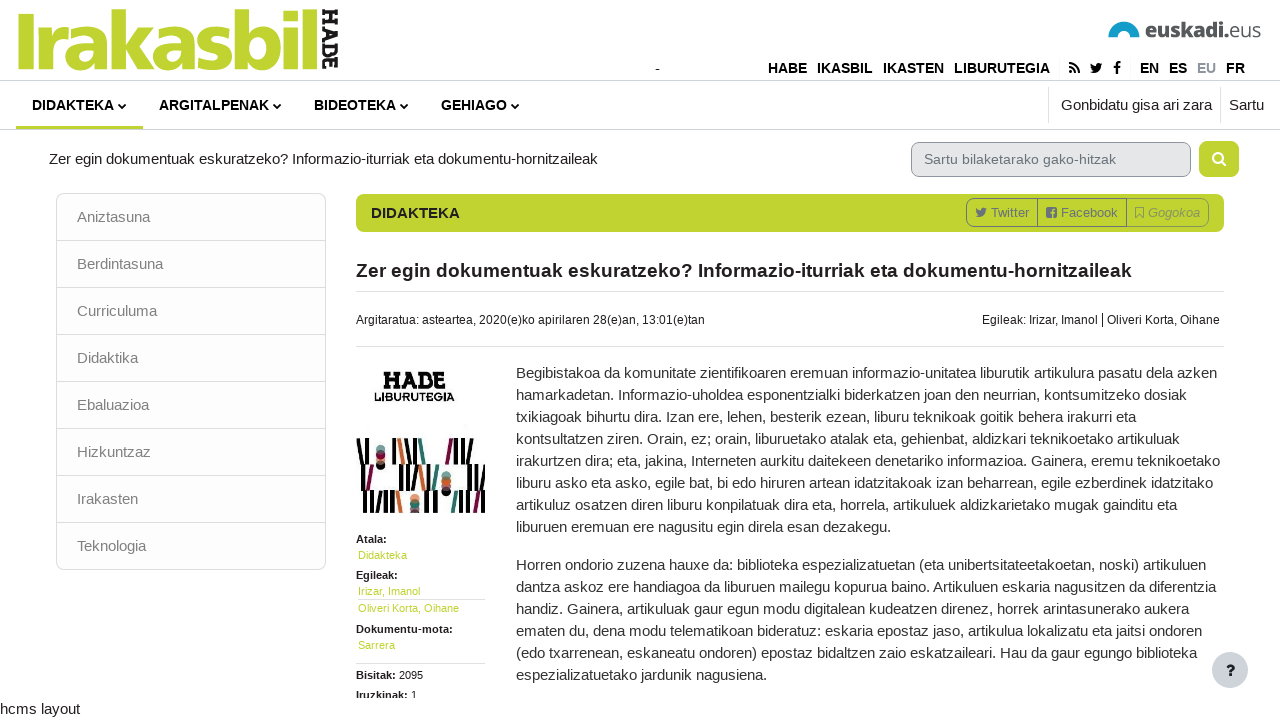

--- FILE ---
content_type: text/html; charset=utf-8
request_url: https://www.ikasten.ikasbil.eus/mod/habecms/view.php/irakasbil/didakteka/zer_egin_dokumentuak_eskuratzeko
body_size: 100101
content:
<!DOCTYPE html>

<html  dir="ltr" lang="eu" xml:lang="eu">
<head>
    <title>Irakasbil | Didakteka | Zer egin dokumentuak eskuratzeko?  Informazio-iturriak eta dokumentu-hornitzaileak  | Ikasten</title>
    <link rel="shortcut icon" href="https://www.ikasten.ikasbil.eus/theme/image.php/irakasbil/theme/1752474095/favicon" />
    <meta http-equiv="Content-Type" content="text/html; charset=utf-8" />
<meta name="keywords" content="moodle, Irakasbil | Didakteka | Zer egin dokumentuak eskuratzeko?  Informazio-iturriak eta dokumentu-hornitzaileak  | Ikasten" />
<link rel="stylesheet" type="text/css" href="https://www.ikasten.ikasbil.eus/theme/yui_combo.php?rollup/3.17.2/yui-moodlesimple-min.css" /><script id="firstthemesheet" type="text/css">/** Required in order to fix style inclusion problems in IE with YUI **/</script><link rel="stylesheet" type="text/css" href="https://www.ikasten.ikasbil.eus/theme/styles.php/irakasbil/1752474095_1745682461/all" />
<script>
//<![CDATA[
var M = {}; M.yui = {};
M.pageloadstarttime = new Date();
M.cfg = {"wwwroot":"https:\/\/www.ikasten.ikasbil.eus","homeurl":{},"sesskey":"mQHxUBXMPA","sessiontimeout":"3600","sessiontimeoutwarning":1200,"themerev":"1752474095","slasharguments":1,"theme":"irakasbil","iconsystemmodule":"core\/icon_system_fontawesome","jsrev":"1752474095","admin":"admin","svgicons":true,"usertimezone":"Europa\/Madril","language":"eu","courseId":25907,"courseContextId":1944996,"contextid":1945003,"contextInstanceId":1316010,"langrev":1769052006,"templaterev":"1752474095"};var yui1ConfigFn = function(me) {if(/-skin|reset|fonts|grids|base/.test(me.name)){me.type='css';me.path=me.path.replace(/\.js/,'.css');me.path=me.path.replace(/\/yui2-skin/,'/assets/skins/sam/yui2-skin')}};
var yui2ConfigFn = function(me) {var parts=me.name.replace(/^moodle-/,'').split('-'),component=parts.shift(),module=parts[0],min='-min';if(/-(skin|core)$/.test(me.name)){parts.pop();me.type='css';min=''}
if(module){var filename=parts.join('-');me.path=component+'/'+module+'/'+filename+min+'.'+me.type}else{me.path=component+'/'+component+'.'+me.type}};
YUI_config = {"debug":false,"base":"https:\/\/www.ikasten.ikasbil.eus\/lib\/yuilib\/3.17.2\/","comboBase":"https:\/\/www.ikasten.ikasbil.eus\/theme\/yui_combo.php?","combine":true,"filter":null,"insertBefore":"firstthemesheet","groups":{"yui2":{"base":"https:\/\/www.ikasten.ikasbil.eus\/lib\/yuilib\/2in3\/2.9.0\/build\/","comboBase":"https:\/\/www.ikasten.ikasbil.eus\/theme\/yui_combo.php?","combine":true,"ext":false,"root":"2in3\/2.9.0\/build\/","patterns":{"yui2-":{"group":"yui2","configFn":yui1ConfigFn}}},"moodle":{"name":"moodle","base":"https:\/\/www.ikasten.ikasbil.eus\/theme\/yui_combo.php?m\/1752474095\/","combine":true,"comboBase":"https:\/\/www.ikasten.ikasbil.eus\/theme\/yui_combo.php?","ext":false,"root":"m\/1752474095\/","patterns":{"moodle-":{"group":"moodle","configFn":yui2ConfigFn}},"filter":null,"modules":{"moodle-core-maintenancemodetimer":{"requires":["base","node"]},"moodle-core-notification":{"requires":["moodle-core-notification-dialogue","moodle-core-notification-alert","moodle-core-notification-confirm","moodle-core-notification-exception","moodle-core-notification-ajaxexception"]},"moodle-core-notification-dialogue":{"requires":["base","node","panel","escape","event-key","dd-plugin","moodle-core-widget-focusafterclose","moodle-core-lockscroll"]},"moodle-core-notification-alert":{"requires":["moodle-core-notification-dialogue"]},"moodle-core-notification-confirm":{"requires":["moodle-core-notification-dialogue"]},"moodle-core-notification-exception":{"requires":["moodle-core-notification-dialogue"]},"moodle-core-notification-ajaxexception":{"requires":["moodle-core-notification-dialogue"]},"moodle-core-blocks":{"requires":["base","node","io","dom","dd","dd-scroll","moodle-core-dragdrop","moodle-core-notification"]},"moodle-core-chooserdialogue":{"requires":["base","panel","moodle-core-notification"]},"moodle-core-popuphelp":{"requires":["moodle-core-tooltip"]},"moodle-core-event":{"requires":["event-custom"]},"moodle-core-languninstallconfirm":{"requires":["base","node","moodle-core-notification-confirm","moodle-core-notification-alert"]},"moodle-core-lockscroll":{"requires":["plugin","base-build"]},"moodle-core-formchangechecker":{"requires":["base","event-focus","moodle-core-event"]},"moodle-core-actionmenu":{"requires":["base","event","node-event-simulate"]},"moodle-core-tooltip":{"requires":["base","node","io-base","moodle-core-notification-dialogue","json-parse","widget-position","widget-position-align","event-outside","cache-base"]},"moodle-core-dragdrop":{"requires":["base","node","io","dom","dd","event-key","event-focus","moodle-core-notification"]},"moodle-core-handlebars":{"condition":{"trigger":"handlebars","when":"after"}},"moodle-core_availability-form":{"requires":["base","node","event","event-delegate","panel","moodle-core-notification-dialogue","json"]},"moodle-backup-confirmcancel":{"requires":["node","node-event-simulate","moodle-core-notification-confirm"]},"moodle-backup-backupselectall":{"requires":["node","event","node-event-simulate","anim"]},"moodle-course-management":{"requires":["base","node","io-base","moodle-core-notification-exception","json-parse","dd-constrain","dd-proxy","dd-drop","dd-delegate","node-event-delegate"]},"moodle-course-categoryexpander":{"requires":["node","event-key"]},"moodle-course-util":{"requires":["node"],"use":["moodle-course-util-base"],"submodules":{"moodle-course-util-base":{},"moodle-course-util-section":{"requires":["node","moodle-course-util-base"]},"moodle-course-util-cm":{"requires":["node","moodle-course-util-base"]}}},"moodle-course-dragdrop":{"requires":["base","node","io","dom","dd","dd-scroll","moodle-core-dragdrop","moodle-core-notification","moodle-course-coursebase","moodle-course-util"]},"moodle-form-passwordunmask":{"requires":[]},"moodle-form-dateselector":{"requires":["base","node","overlay","calendar"]},"moodle-form-shortforms":{"requires":["node","base","selector-css3","moodle-core-event"]},"moodle-question-searchform":{"requires":["base","node"]},"moodle-question-chooser":{"requires":["moodle-core-chooserdialogue"]},"moodle-question-preview":{"requires":["base","dom","event-delegate","event-key","core_question_engine"]},"moodle-availability_completion-form":{"requires":["base","node","event","moodle-core_availability-form"]},"moodle-availability_date-form":{"requires":["base","node","event","io","moodle-core_availability-form"]},"moodle-availability_grade-form":{"requires":["base","node","event","moodle-core_availability-form"]},"moodle-availability_group-form":{"requires":["base","node","event","moodle-core_availability-form"]},"moodle-availability_grouping-form":{"requires":["base","node","event","moodle-core_availability-form"]},"moodle-availability_profile-form":{"requires":["base","node","event","moodle-core_availability-form"]},"moodle-mod_assign-history":{"requires":["node","transition"]},"moodle-mod_customcert-rearrange":{"requires":["dd-delegate","dd-drag"]},"moodle-mod_quiz-modform":{"requires":["base","node","event"]},"moodle-mod_quiz-questionchooser":{"requires":["moodle-core-chooserdialogue","moodle-mod_quiz-util","querystring-parse"]},"moodle-mod_quiz-util":{"requires":["node","moodle-core-actionmenu"],"use":["moodle-mod_quiz-util-base"],"submodules":{"moodle-mod_quiz-util-base":{},"moodle-mod_quiz-util-slot":{"requires":["node","moodle-mod_quiz-util-base"]},"moodle-mod_quiz-util-page":{"requires":["node","moodle-mod_quiz-util-base"]}}},"moodle-mod_quiz-toolboxes":{"requires":["base","node","event","event-key","io","moodle-mod_quiz-quizbase","moodle-mod_quiz-util-slot","moodle-core-notification-ajaxexception"]},"moodle-mod_quiz-dragdrop":{"requires":["base","node","io","dom","dd","dd-scroll","moodle-core-dragdrop","moodle-core-notification","moodle-mod_quiz-quizbase","moodle-mod_quiz-util-base","moodle-mod_quiz-util-page","moodle-mod_quiz-util-slot","moodle-course-util"]},"moodle-mod_quiz-quizbase":{"requires":["base","node"]},"moodle-mod_quiz-autosave":{"requires":["base","node","event","event-valuechange","node-event-delegate","io-form"]},"moodle-message_airnotifier-toolboxes":{"requires":["base","node","io"]},"moodle-filter_glossary-autolinker":{"requires":["base","node","io-base","json-parse","event-delegate","overlay","moodle-core-event","moodle-core-notification-alert","moodle-core-notification-exception","moodle-core-notification-ajaxexception"]},"moodle-filter_mathjaxloader-loader":{"requires":["moodle-core-event"]},"moodle-editor_atto-rangy":{"requires":[]},"moodle-editor_atto-editor":{"requires":["node","transition","io","overlay","escape","event","event-simulate","event-custom","node-event-html5","node-event-simulate","yui-throttle","moodle-core-notification-dialogue","moodle-core-notification-confirm","moodle-editor_atto-rangy","handlebars","timers","querystring-stringify"]},"moodle-editor_atto-plugin":{"requires":["node","base","escape","event","event-outside","handlebars","event-custom","timers","moodle-editor_atto-menu"]},"moodle-editor_atto-menu":{"requires":["moodle-core-notification-dialogue","node","event","event-custom"]},"moodle-report_eventlist-eventfilter":{"requires":["base","event","node","node-event-delegate","datatable","autocomplete","autocomplete-filters"]},"moodle-report_loglive-fetchlogs":{"requires":["base","event","node","io","node-event-delegate"]},"moodle-gradereport_history-userselector":{"requires":["escape","event-delegate","event-key","handlebars","io-base","json-parse","moodle-core-notification-dialogue"]},"moodle-qbank_editquestion-chooser":{"requires":["moodle-core-chooserdialogue"]},"moodle-tool_capability-search":{"requires":["base","node"]},"moodle-tool_lp-dragdrop-reorder":{"requires":["moodle-core-dragdrop"]},"moodle-tool_monitor-dropdown":{"requires":["base","event","node"]},"moodle-assignfeedback_editpdf-editor":{"requires":["base","event","node","io","graphics","json","event-move","event-resize","transition","querystring-stringify-simple","moodle-core-notification-dialog","moodle-core-notification-alert","moodle-core-notification-warning","moodle-core-notification-exception","moodle-core-notification-ajaxexception"]},"moodle-atto_accessibilitychecker-button":{"requires":["color-base","moodle-editor_atto-plugin"]},"moodle-atto_accessibilityhelper-button":{"requires":["moodle-editor_atto-plugin"]},"moodle-atto_align-button":{"requires":["moodle-editor_atto-plugin"]},"moodle-atto_bold-button":{"requires":["moodle-editor_atto-plugin"]},"moodle-atto_charmap-button":{"requires":["moodle-editor_atto-plugin"]},"moodle-atto_clear-button":{"requires":["moodle-editor_atto-plugin"]},"moodle-atto_collapse-button":{"requires":["moodle-editor_atto-plugin"]},"moodle-atto_emojipicker-button":{"requires":["moodle-editor_atto-plugin"]},"moodle-atto_emoticon-button":{"requires":["moodle-editor_atto-plugin"]},"moodle-atto_equation-button":{"requires":["moodle-editor_atto-plugin","moodle-core-event","io","event-valuechange","tabview","array-extras"]},"moodle-atto_h5p-button":{"requires":["moodle-editor_atto-plugin"]},"moodle-atto_html-beautify":{},"moodle-atto_html-codemirror":{"requires":["moodle-atto_html-codemirror-skin"]},"moodle-atto_html-button":{"requires":["promise","moodle-editor_atto-plugin","moodle-atto_html-beautify","moodle-atto_html-codemirror","event-valuechange"]},"moodle-atto_image-button":{"requires":["moodle-editor_atto-plugin"]},"moodle-atto_indent-button":{"requires":["moodle-editor_atto-plugin"]},"moodle-atto_italic-button":{"requires":["moodle-editor_atto-plugin"]},"moodle-atto_link-button":{"requires":["moodle-editor_atto-plugin"]},"moodle-atto_managefiles-button":{"requires":["moodle-editor_atto-plugin"]},"moodle-atto_managefiles-usedfiles":{"requires":["node","escape"]},"moodle-atto_media-button":{"requires":["moodle-editor_atto-plugin","moodle-form-shortforms"]},"moodle-atto_noautolink-button":{"requires":["moodle-editor_atto-plugin"]},"moodle-atto_orderedlist-button":{"requires":["moodle-editor_atto-plugin"]},"moodle-atto_recordrtc-recording":{"requires":["moodle-atto_recordrtc-button"]},"moodle-atto_recordrtc-button":{"requires":["moodle-editor_atto-plugin","moodle-atto_recordrtc-recording"]},"moodle-atto_rtl-button":{"requires":["moodle-editor_atto-plugin"]},"moodle-atto_strike-button":{"requires":["moodle-editor_atto-plugin"]},"moodle-atto_subscript-button":{"requires":["moodle-editor_atto-plugin"]},"moodle-atto_superscript-button":{"requires":["moodle-editor_atto-plugin"]},"moodle-atto_table-button":{"requires":["moodle-editor_atto-plugin","moodle-editor_atto-menu","event","event-valuechange"]},"moodle-atto_title-button":{"requires":["moodle-editor_atto-plugin"]},"moodle-atto_underline-button":{"requires":["moodle-editor_atto-plugin"]},"moodle-atto_undo-button":{"requires":["moodle-editor_atto-plugin"]},"moodle-atto_unorderedlist-button":{"requires":["moodle-editor_atto-plugin"]}}},"gallery":{"name":"gallery","base":"https:\/\/www.ikasten.ikasbil.eus\/lib\/yuilib\/gallery\/","combine":true,"comboBase":"https:\/\/www.ikasten.ikasbil.eus\/theme\/yui_combo.php?","ext":false,"root":"gallery\/1752474095\/","patterns":{"gallery-":{"group":"gallery"}}}},"modules":{"core_filepicker":{"name":"core_filepicker","fullpath":"https:\/\/www.ikasten.ikasbil.eus\/lib\/javascript.php\/1752474095\/repository\/filepicker.js","requires":["base","node","node-event-simulate","json","async-queue","io-base","io-upload-iframe","io-form","yui2-treeview","panel","cookie","datatable","datatable-sort","resize-plugin","dd-plugin","escape","moodle-core_filepicker","moodle-core-notification-dialogue"]},"core_comment":{"name":"core_comment","fullpath":"https:\/\/www.ikasten.ikasbil.eus\/lib\/javascript.php\/1752474095\/comment\/comment.js","requires":["base","io-base","node","json","yui2-animation","overlay","escape"]},"mathjax":{"name":"mathjax","fullpath":"https:\/\/cdn.jsdelivr.net\/npm\/mathjax@2.7.9\/MathJax.js?delayStartupUntil=configured"}}};
M.yui.loader = {modules: {}};

//]]>
</script>

<!-- Global site tag (gtag.js) - Google Analytics -->
<script async src="https://www.googletagmanager.com/gtag/js?id=UA-6188482-3"></script>
<script>
  window.dataLayer = window.dataLayer || [];
  function gtag(){dataLayer.push(arguments);}
  gtag('js', new Date());

  gtag('config', 'UA-6188482-3');
</script><style>.hcms-videoWrapper {
	position: relative;
	padding-bottom: 56.25%; /* 16:9 */
	padding-top: 25px;
	height: 0;
}
.hcms-videoWrapper iframe {
	position: absolute;
	top: 0;
	left: 0;
	width: 100%;
	height: 100%;
}

.mediaplugin_html5video {
	position: relative;
	padding-bottom: 56.25%; /* 16:9 */
	padding-top: 25px;
	height: 0;
}
.mediaplugin_html5video video {
	position: absolute;
	top: 0;
	left: 0;
	width: 100%;
	height: 100%;
}

#zerrenda_bat .hcms-social {
	display: none;
}</style><meta name="description" content="Artikuluen pisua gero eta handiagoa da informazio-iturri gisa. Hau honela, Inguma eta Dialnet bezalako datu-base espezialduak dira oinarrizko tresna artikulu-zientifiko bila dabilenarentzat. Ildo berari jarraikiz, artikuluen eskaria nagusitzen ari da liburutegiei eskatzen zaien zerbitzuen artean. Eta, kontuan izan, HABE Liburutegiak, publikoa eta espezializatua izanik, euskararen didaktika eta, oro har, bigarren hizkuntzen didaktikaren alorreko dokumentazioaren bila dabilenari zerbitzu telematikoak ere eskaintzen dizkiola, nor bere etxe edo bulegotik, dokumentuak eskatu eta jasotzeko zerbitzua, alegia" /><meta name="lang" content="eu" /><link rel="canonical" href="https://www.ikasten.ikasbil.eus/mod/habecms/view.php?id=1316010&amp;str=155&amp;doc=2223&amp;lang=eu" /><meta property="og:site_name" content="Irakasbil" /><meta property="og:title" content="Zer egin dokumentuak eskuratzeko?  Informazio-iturriak eta dokumentu-hornitzaileak " /><meta property="og:url" content="https://www.ikasten.ikasbil.eus/mod/habecms/view.php?id=1316010&amp;str=155&amp;doc=2223" /><meta property="og:description" content="Artikuluen pisua gero eta handiagoa da informazio-iturri gisa. Hau honela, Inguma eta Dialnet bezalako datu-base espezialduak dira oinarrizko tresna artikulu-zientifiko bila dabilenarentzat. Ildo berari jarraikiz, artikuluen eskaria nagusitzen ari da liburutegiei eskatzen zaien zerbitzuen artean. Eta, kontuan izan, HABE Liburutegiak, publikoa eta espezializatua izanik, euskararen didaktika eta, oro har, bigarren hizkuntzen didaktikaren alorreko dokumentazioaren bila dabilenari zerbitzu telematikoak ere eskaintzen dizkiola, nor bere etxe edo bulegotik, dokumentuak eskatu eta jasotzeko zerbitzua, alegia" /><meta property="og:locale" content="eu_ES" /><meta property="og:locale" content="eu_ES" /><meta property="og:image" content="https://www.ikasten.ikasbil.eus/pluginfile.php/1945003/mod_habecms/doc_image_eu/2223/HABE%20liburutegia.jpg" /><meta name="twitter:card" content="summary" /><name property="twitter:site" content="@irakasbil" /><meta name="twitter:title" content="Zer egin dokumentuak eskuratzeko?  Informazio-iturriak eta dokumentu-hornitzaileak " /><meta name="twitter:description" content="Artikuluen pisua gero eta handiagoa da informazio-iturri gisa. Hau honela, Inguma eta Dialnet bezalako datu-base espezialduak dira oinarrizko tresna artikulu-zientifiko bila dabilenarentzat. Ildo berari jarraikiz, artikuluen eskaria nagusitzen ari da liburutegiei eskatzen zaien zerbitzuen artean. Eta, kontuan izan, HABE Liburutegiak, publikoa eta espezializatua izanik, euskararen didaktika eta, oro har, bigarren hizkuntzen didaktikaren alorreko dokumentazioaren bila dabilenari zerbitzu telematikoak ere eskaintzen dizkiola, nor bere etxe edo bulegotik, dokumentuak eskatu eta jasotzeko zerbitzua, alegia" /><meta name="twitter:image" content="https://www.ikasten.ikasbil.eus/pluginfile.php/1945003/mod_habecms/doc_image_eu/2223/HABE%20liburutegia.jpg" /><meta name="twitter:url" content="https://www.ikasten.ikasbil.eus/mod/habecms/view.php?id=1316010&amp;str=155&amp;doc=2223" /><meta property="og:type" content="article" /> <meta property="og:article:section" content="Didakteka" /> 
    <meta name="viewport" content="width=device-width, initial-scale=1.0">
</head>
<body  id="page-mod-habecms-view" class="format-topics hcms hcms-1 hcms-irakasbil hcms-editing-no hcms-str-155 hcms-str-didakteka hcms-doc-2223 hcms-doc-zer_egin_dokumentuak_eskuratzeko hcms-is-editor-no  path-mod path-mod-habecms chrome dir-ltr lang-eu yui-skin-sam yui3-skin-sam www-ikasten-ikasbil-eus pagelayout-habecms course-25907 context-1945003 cmid-1316010 cm-type-habecms category-1702 category-88 category-23 uses-drawers drawer-open-index">
<div class="toast-wrapper mx-auto py-0 fixed-top" role="status" aria-live="polite"></div>
<div id="page-wrapper" class="d-print-block">

    <div>
    <a class="sr-only sr-only-focusable" href="#maincontent">Joan eduki nagusira zuzenean</a>
</div><script src="https://www.ikasten.ikasbil.eus/lib/javascript.php/1752474095/lib/polyfills/polyfill.js"></script>
<script src="https://www.ikasten.ikasbil.eus/theme/yui_combo.php?rollup/3.17.2/yui-moodlesimple-min.js"></script><script src="https://www.ikasten.ikasbil.eus/lib/javascript.php/1752474095/lib/javascript-static.js"></script>
<script src="https://www.ikasten.ikasbil.eus/lib/javascript.php/1752474095/mod/habecms/view.js"></script>
<script>
//<![CDATA[
document.body.className += ' jsenabled';
//]]>
</script>


    <div id="site-header" class="fixed-top container-fluid bg-white">
      <div class="row h-100">
        <div class="h-100 col-12 col-md-6">
            <span class="logo d-block align-middle">
                <a href="https://www.ikasten.ikasbil.eus/mod/habecms/view.php?p=1" title="Irakasbil"><img src="https://www.ikasten.ikasbil.eus/theme/image.php/irakasbil/theme/1752474095/irakasbillogo" alt="Irakasbil"></a>
            </span>
        </div>
        <div class=" h-100 col-12 col-md-6 d-none d-md-block">
          <div class=" h-100 d-flex justify-content-between flex-column">
            <div class="w-100 flex-grow-1 d-flex justify-content-center align-items-end flex-column">
              <span class="rlogo d-block align-middle">
                  <a href="http://www.euskadi.eus" title="Euskadi.eus - Eusko Jaurlaritzaren informazioa, tramiteak eta zerbitzuak"  target="_blank"><img src="https://www.ikasten.ikasbil.eus/theme/image.php/irakasbil/theme/1752474095/euskadieuslogo" alt="Euskadi.eus - Eusko Jaurlaritzaren informazioa, tramiteak eta zerbitzuak"></a>
              </span>
            </div>
            <div id="it-linksnav" class="w-100">
              -<div id="it-linksnav" class="navbar navbar-expand float-right">
                <ul id="it-linksnavext" class="navbar-nav nav-pills pr-1">
                  <li class="nav-item">
                    <a class="nav-link" target="_blank" href="https://www.habe.euskadi.eus/hasiera/" title="HABE home">HABE</a>
                  </li>
                  <li class="nav-item">
                    <a class="nav-link" target="_blank" href="https://www.ikasbil.eus/eu/home" title="Ikasbil home">IKASBIL</a>
                  </li>
                  <li class="nav-item">
                    <a class="nav-link" target="_blank" href="https://www.ikasten.ikasbil.eus" title="Ikasten">IKASTEN</a>
                  </li>
                  <li class="nav-item">
                    <a class="nav-link" target="_blank" href="https://www.ikasbil.eus/web/liburutegia/home" title="Habe Liburutegia">LIBURUTEGIA</a>
                  </li>
                </ul>
                <ul class="navbar-nav nav-pills border-left border-light pl-1 pr-1">
                  <li class="nav-item">
                    <a class="nav-link" target="_blank" href="http://www.ikasten.ikasbil.net/rss/file.php/1945003/051e52ceb580969346004db0d17928e0/mod_habecms/1/23/0/rss.xml" tabindex="-1" title="Irakasbileko jarioak"><i class="fa fa-rss"></i></a>
                  </li>
                  <li class="nav-item">
                    <a class="nav-link" target="_blank" href="https://twitter.com/irakasbil" tabindex="-1" title="Irakasbileko Twiter kanala"><i class="fa fa-twitter"></i></a>
                  </li>
                  <li class="nav-item">
                    <a class="nav-link" target="_blank" href="https://www.facebook.com/Irakasbil-106083004866492/" tabindex="-1" title="Irakasbileko Facebook orria"><i class="fa fa-facebook"></i></a>
                  </li>
                </ul>
                <ul class="navbar-nav nav-pills border-left border-light pl-1">
                    <li class="nav-item">
                      <a class="nav-link en" href="https://www.ikasten.ikasbil.eus/mod/habecms/view.php?id=1316010&amp;str=155&amp;doc=2223&amp;lang=en" title="English ‎(en)‎">en</a>
                    </li>
                    <li class="nav-item">
                      <a class="nav-link es" href="https://www.ikasten.ikasbil.eus/mod/habecms/view.php?id=1316010&amp;str=155&amp;doc=2223&amp;lang=es" title="Español - Internacional ‎(es)‎">es</a>
                    </li>
                    <li class="nav-item">
                      <a class="nav-link eu active" href="https://www.ikasten.ikasbil.eus/mod/habecms/view.php?id=1316010&amp;str=155&amp;doc=2223&amp;lang=eu" title="Euskara ‎(eu)‎">eu</a>
                    </li>
                    <li class="nav-item">
                      <a class="nav-link fr" href="https://www.ikasten.ikasbil.eus/mod/habecms/view.php?id=1316010&amp;str=155&amp;doc=2223&amp;lang=fr" title="Français ‎(fr)‎">fr</a>
                    </li>
                </ul>
              </div>
            </div>
          </div>
        </div>
      </div>
    </div>    <nav id="mainnav" class="navbar fixed-top navbar-light bg-white navbar-expand" aria-label="Guneko nabigazioa">
    
        <button class="navbar-toggler aabtn d-block d-md-none px-1 my-1 border-0" data-toggler="drawers" data-action="toggle" data-target="theme_boost-drawers-primary">
            <span class="navbar-toggler-icon"></span>
            <span class="sr-only">Alboko panela</span>
        </button>
    
        <a href="https://www.ikasten.ikasbil.eus/" class="navbar-brand d-none align-items-center m-0 mr-4 p-0 aabtn">
    
                Ikasten
        </a>
            <div class="primary-navigation">
                <nav class="moremenu navigation">
                    <ul id="moremenu-69772408a9e68-navbar-nav" role="menubar" class="nav more-nav navbar-nav">
                                <li data-key="home" class="nav-item" role="none" data-forceintomoremenu="false">
                                            <a role="menuitem" class="nav-link  "
                                                href="https://www.ikasten.ikasbil.eus/"
                                                
                                                
                                                tabindex="-1"
                                            >
                                                Hasiera
                                            </a>
                                </li>
                                <li class="dropdown nav-item" role="none" data-forceintomoremenu="false">
                                    <a class="dropdown-toggle nav-link active " id="drop-down-69772408a9b90" role="menuitem" data-toggle="dropdown"
                                        aria-haspopup="true" aria-expanded="false" href="#" aria-controls="drop-down-menu-69772408a9b90"
                                        
                                        aria-current="true"
                                        
                                    >
                                        Didakteka
                                    </a>
                                    <div class="dropdown-menu" role="menu" id="drop-down-menu-69772408a9b90" aria-labelledby="drop-down-69772408a9b90">
                                                    <a class="dropdown-item" role="menuitem" href="https://www.ikasten.ikasbil.eus/mod/habecms/view.php/irakasbil/aniztasuna" aria-current="true" tabindex="-1"
                                                        
                                                    >
                                                        Aniztasuna
                                                    </a>
                                                    <a class="dropdown-item" role="menuitem" href="https://www.ikasten.ikasbil.eus/mod/habecms/view.php/irakasbil/berdintasuna" aria-current="true" tabindex="-1"
                                                        
                                                    >
                                                        Berdintasuna
                                                    </a>
                                                    <a class="dropdown-item" role="menuitem" href="https://www.ikasten.ikasbil.eus/mod/habecms/view.php/irakasbil/curriculuma_didaktiteka" aria-current="true" tabindex="-1"
                                                        
                                                    >
                                                        Curriculuma
                                                    </a>
                                                    <a class="dropdown-item" role="menuitem" href="https://www.ikasten.ikasbil.eus/mod/habecms/view.php/irakasbil/didaktika_didaktiteka" aria-current="true" tabindex="-1"
                                                        
                                                    >
                                                        Didaktika
                                                    </a>
                                                    <a class="dropdown-item" role="menuitem" href="https://www.ikasten.ikasbil.eus/mod/habecms/view.php/irakasbil/ebaluazioa" aria-current="true" tabindex="-1"
                                                        
                                                    >
                                                        Ebaluazioa
                                                    </a>
                                                    <a class="dropdown-item" role="menuitem" href="https://www.ikasten.ikasbil.eus/mod/habecms/view.php/irakasbil/hizkuntzaz" aria-current="true" tabindex="-1"
                                                        
                                                    >
                                                        Hizkuntzaz
                                                    </a>
                                                    <a class="dropdown-item" role="menuitem" href="https://www.ikasten.ikasbil.eus/mod/habecms/view.php/irakasbil/irakasten" aria-current="true" tabindex="-1"
                                                        
                                                    >
                                                        Irakasten
                                                    </a>
                                                    <a class="dropdown-item" role="menuitem" href="https://www.ikasten.ikasbil.eus/mod/habecms/view.php/irakasbil/teknologia" aria-current="true" tabindex="-1"
                                                        
                                                    >
                                                        Teknologia
                                                    </a>
                                    </div>
                                </li>
                                <li class="dropdown nav-item" role="none" data-forceintomoremenu="false">
                                    <a class="dropdown-toggle nav-link  " id="drop-down-69772408a9d07" role="menuitem" data-toggle="dropdown"
                                        aria-haspopup="true" aria-expanded="false" href="#" aria-controls="drop-down-menu-69772408a9d07"
                                        
                                        
                                        tabindex="-1"
                                    >
                                        Argitalpenak
                                    </a>
                                    <div class="dropdown-menu" role="menu" id="drop-down-menu-69772408a9d07" aria-labelledby="drop-down-69772408a9d07">
                                                    <a class="dropdown-item" role="menuitem" href="https://www.ikasten.ikasbil.eus/mod/habecms/view.php/irakasbil/e-hizpide_aldizkariak"  tabindex="-1"
                                                        
                                                    >
                                                        e-Hizpide aldizkariak
                                                    </a>
                                                    <a class="dropdown-item" role="menuitem" href="https://www.ikasten.ikasbil.eus/mod/habecms/view.php/irakasbil/e-hizpide_artikuluak"  tabindex="-1"
                                                        
                                                    >
                                                        e-Hizpide artikuluak
                                                    </a>
                                                    <a class="dropdown-item" role="menuitem" href="https://www.ikasten.ikasbil.eus/mod/habecms/view.php/irakasbil/hizpide_aldizkariak"  tabindex="-1"
                                                        
                                                    >
                                                        Hizpide / Zutabe aldizkariak
                                                    </a>
                                                    <a class="dropdown-item" role="menuitem" href="https://www.ikasten.ikasbil.eus/mod/habecms/view.php/irakasbil/hizpide_artikuluak"  tabindex="-1"
                                                        
                                                    >
                                                        Hizpide / Zutabe artikuluak
                                                    </a>
                                                    <a class="dropdown-item" role="menuitem" href="https://www.ikasten.ikasbil.eus/mod/habecms/view.php/irakasbil/monografiak_eta_ikerketak"  tabindex="-1"
                                                        
                                                    >
                                                        Monografiak eta ikerketak
                                                    </a>
                                                    <a class="dropdown-item" role="menuitem" href="https://www.ikasten.ikasbil.eus/mod/habecms/view.php/irakasbil/itzulpen-saila"  tabindex="-1"
                                                        
                                                    >
                                                        Itzulpen Saila
                                                    </a>
                                                    <a class="dropdown-item" role="menuitem" href="https://www.ikasten.ikasbil.eus/mod/habecms/view.php/irakasbil/curriculumak"  tabindex="-1"
                                                        
                                                    >
                                                        HABE_Curriculumak
                                                    </a>
                                                    <a class="dropdown-item" role="menuitem" href="https://www.ikasten.ikasbil.eus/mod/habecms/view.php/irakasbil/bestelakoak"  tabindex="-1"
                                                        
                                                    >
                                                        Bestelakoak
                                                    </a>
                                    </div>
                                </li>
                                <li class="dropdown nav-item" role="none" data-forceintomoremenu="false">
                                    <a class="dropdown-toggle nav-link  " id="drop-down-69772408a9d2b" role="menuitem" data-toggle="dropdown"
                                        aria-haspopup="true" aria-expanded="false" href="#" aria-controls="drop-down-menu-69772408a9d2b"
                                        
                                        
                                        tabindex="-1"
                                    >
                                        Bideoteka
                                    </a>
                                    <div class="dropdown-menu" role="menu" id="drop-down-menu-69772408a9d2b" aria-labelledby="drop-down-69772408a9d2b">
                                                    <a class="dropdown-item" role="menuitem" href="https://www.ikasten.ikasbil.eus/mod/habecms/view.php/irakasbil/nabarmenduak"  tabindex="-1"
                                                        
                                                    >
                                                        Nabarmenduak
                                                    </a>
                                                    <a class="dropdown-item" role="menuitem" href="https://www.ikasten.ikasbil.eus/mod/habecms/view.php/irakasbil/bi_hitzetan"  tabindex="-1"
                                                        
                                                    >
                                                        Bi hitzetan
                                                    </a>
                                                    <a class="dropdown-item" role="menuitem" href="https://www.ikasten.ikasbil.eus/mod/habecms/view.php/irakasbil/prestakuntza-jardueretako_laburpenak"  tabindex="-1"
                                                        
                                                    >
                                                        Prestakuntza-jardueretako bideoak
                                                    </a>
                                                    <a class="dropdown-item" role="menuitem" href="https://www.ikasten.ikasbil.eus/mod/habecms/view.php/irakasbil/ikasturteko_hasiera-ekitaldiak"  tabindex="-1"
                                                        
                                                    >
                                                        Ikasturtearen hasiera-ekitaldiak
                                                    </a>
                                                    <a class="dropdown-item" role="menuitem" href="https://www.ikasten.ikasbil.eus/mod/habecms/view.php/irakasbil/ifb_irakasleen_formaziorako_bideo-saila"  tabindex="-1"
                                                        
                                                    >
                                                        IFB Irakasleen formaziorako bideo-saila
                                                    </a>
                                                    <a class="dropdown-item" role="menuitem" href="https://www.ikasten.ikasbil.eus/mod/habecms/view.php/irakasbil/bestelako_bideoak"  tabindex="-1"
                                                        
                                                    >
                                                        Bestelako bideoak
                                                    </a>
                                    </div>
                                </li>
                                <li class="dropdown nav-item" role="none" data-forceintomoremenu="false">
                                    <a class="dropdown-toggle nav-link  " id="drop-down-69772408a9d46" role="menuitem" data-toggle="dropdown"
                                        aria-haspopup="true" aria-expanded="false" href="#" aria-controls="drop-down-menu-69772408a9d46"
                                        
                                        
                                        tabindex="-1"
                                    >
                                        Prestakuntza-jarduerak
                                    </a>
                                    <div class="dropdown-menu" role="menu" id="drop-down-menu-69772408a9d46" aria-labelledby="drop-down-69772408a9d46">
                                                    <a class="dropdown-item" role="menuitem" href="https://www.ikasten.ikasbil.eus/mod/habecms/view.php/irakasbil/araudia_eta_haberen_prestakuntza_planak"  tabindex="-1"
                                                        
                                                    >
                                                        Araudia eta HABEren Prestakuntza Planak/txostenak
                                                    </a>
                                                    <a class="dropdown-item" role="menuitem" href="https://www.ikasten.ikasbil.eus/mod/habecms/view.php/irakasbil/habek_antolatutako_prestakuntza-jarduerak"  tabindex="-1"
                                                        
                                                    >
                                                        HABEk antolatutako prestakuntza-jarduerak
                                                    </a>
                                                    <a class="dropdown-item" role="menuitem" href="https://www.ikasten.ikasbil.eus/mod/habecms/view.php/irakasbil/beste_erakunde_batek_antolatutako_jarduerak"  tabindex="-1"
                                                        
                                                    >
                                                        Beste erakunde batek antolatutako jarduerak
                                                    </a>
                                    </div>
                                </li>
                                <li data-key="" class="nav-item" role="none" data-forceintomoremenu="false">
                                            <a role="menuitem" class="nav-link  "
                                                href="https://www.ikasten.ikasbil.eus/mod/habecms/view.php/irakasbil/albisteak"
                                                
                                                
                                                tabindex="-1"
                                            >
                                                Albisteak
                                            </a>
                                </li>
                                <li class="dropdown nav-item" role="none" data-forceintomoremenu="false">
                                    <a class="dropdown-toggle nav-link  " id="drop-down-69772408a9d5a" role="menuitem" data-toggle="dropdown"
                                        aria-haspopup="true" aria-expanded="false" href="#" aria-controls="drop-down-menu-69772408a9d5a"
                                        
                                        
                                        tabindex="-1"
                                    >
                                        Foroak
                                    </a>
                                    <div class="dropdown-menu" role="menu" id="drop-down-menu-69772408a9d5a" aria-labelledby="drop-down-69772408a9d5a">
                                                    <a class="dropdown-item" role="menuitem" href="https://www.ikasten.ikasbil.eus/mod/forum/view.php?f=96489"  tabindex="-1"
                                                        
                                                    >
                                                        Irakasbil-foroa
                                                    </a>
                                                    <a class="dropdown-item" role="menuitem" href="https://www.ikasten.ikasbil.eus/mod/forum/view.php?f=95080"  tabindex="-1"
                                                        
                                                    >
                                                        Curriculum-foroa
                                                    </a>
                                                    <a class="dropdown-item" role="menuitem" href="https://www.ikasten.ikasbil.eus/mod/forum/view.php?f=95036"  tabindex="-1"
                                                        
                                                    >
                                                        Didaktika-foroa
                                                    </a>
                                                    <a class="dropdown-item" role="menuitem" href="https://www.ikasten.ikasbil.eus/mod/forum/view.php?f=95079"  tabindex="-1"
                                                        
                                                    >
                                                        Ebaluazio-foroa
                                                    </a>
                                                    <a class="dropdown-item" role="menuitem" href="https://www.ikasten.ikasbil.eus/mod/forum/view.php?id=1343616"  tabindex="-1"
                                                        
                                                    >
                                                        eHizpide-foroa
                                                    </a>
                                                    <a class="dropdown-item" role="menuitem" href="https://www.ikasten.ikasbil.eus/mod/forum/view.php?f=95045"  tabindex="-1"
                                                        
                                                    >
                                                        Hizkuntza-foroa
                                                    </a>
                                                    <a class="dropdown-item" role="menuitem" href="https://www.ikasten.ikasbil.eus/mod/forum/view.php?id=1316014"  tabindex="-1"
                                                        
                                                    >
                                                        Prestakuntza-foroa
                                                    </a>
                                                    <a class="dropdown-item" role="menuitem" href="https://www.ikasten.ikasbil.eus/mod/forum/view.php?f=109583"  tabindex="-1"
                                                        
                                                    >
                                                        Teknologia-foroa
                                                    </a>
                                                    <a class="dropdown-item" role="menuitem" href="https://www.ikasten.ikasbil.eus/mod/forum/view.php?f=109584"  tabindex="-1"
                                                        
                                                    >
                                                        Aniztasunari buruzko foroa
                                                    </a>
                                                    <a class="dropdown-item" role="menuitem" href="https://www.ikasten.ikasbil.eus/mod/forum/view.php?id=1622784"  tabindex="-1"
                                                        
                                                    >
                                                        Berdintasunari buruzko foroa
                                                    </a>
                                                    <a class="dropdown-item" role="menuitem" href="https://www.ikasten.ikasbil.eus/mod/forum/view.php?f=95041"  tabindex="-1"
                                                        
                                                    >
                                                        Ikasbil-foroa*
                                                    </a>
                                                    <a class="dropdown-item" role="menuitem" href="https://www.ikasten.ikasbil.eus/mod/forum/view.php?id=107301"  tabindex="-1"
                                                        
                                                    >
                                                        Boga-foroa*
                                                    </a>
                                                    <a class="dropdown-item" role="menuitem" href="https://www.ikasten.ikasbil.eus/mod/forum/view.php?id=1549827"  tabindex="-1"
                                                        
                                                    >
                                                        Ingura-foroa*
                                                    </a>
                                                    <a class="dropdown-item" role="menuitem" href="https://www.ikasten.ikasbil.eus/mod/forum/view.php?id=2778"  tabindex="-1"
                                                        
                                                    >
                                                        Moodle-kudeatzaileen foroa*
                                                    </a>
                                                    <a class="dropdown-item" role="menuitem" href="https://www.ikasten.ikasbil.eus/mod/forum/view.php?id=1586309"  tabindex="-1"
                                                        
                                                    >
                                                        Jardun bikoa foroa*
                                                    </a>
                                    </div>
                                </li>
                                <li data-key="" class="nav-item" role="none" data-forceintomoremenu="false">
                                            <a role="menuitem" class="nav-link  "
                                                href="https://www.ikasten.ikasbil.eus/mod/forum/view.php?id=1316011"
                                                
                                                
                                                tabindex="-1"
                                            >
                                                e-Berrikaria
                                            </a>
                                </li>
                                <li data-key="" class="nav-item" role="none" data-forceintomoremenu="false">
                                            <a role="menuitem" class="nav-link  "
                                                href="https://www.ikasten.ikasbil.eus/my/"
                                                
                                                
                                                tabindex="-1"
                                            >
                                                Nire ikastaroak
                                            </a>
                                </li>
                        <li role="none" class="nav-item dropdown dropdownmoremenu d-none" data-region="morebutton">
                            <a class="dropdown-toggle nav-link " href="#" id="moremenu-dropdown-69772408a9e68" role="menuitem" data-toggle="dropdown" aria-haspopup="true" aria-expanded="false" tabindex="-1">
                                Gehiago
                            </a>
                            <ul class="dropdown-menu dropdown-menu-left" data-region="moredropdown" aria-labelledby="moremenu-dropdown-69772408a9e68" role="menu">
                            </ul>
                        </li>
                    </ul>
                </nav>
            </div>
    
        <ul class="navbar-nav d-none d-md-flex my-1 px-1">
            <!-- page_heading_menu -->
            
        </ul>
    
        <div id="usernavigation" class="navbar-nav ml-auto">
                <div class="langmenu">
                    <div class="dropdown show">
                        <a href="#" role="button" id="lang-menu-toggle" data-toggle="dropdown" aria-label="Hizkuntza" aria-haspopup="true" aria-controls="lang-action-menu" class="btn dropdown-toggle">
                            <i class="icon fa fa-language fa-fw mr-1" aria-hidden="true"></i>
                            <span class="langbutton">
                                Euskara ‎(eu)‎
                            </span>
                            <b class="caret"></b>
                        </a>
                        <div role="menu" aria-labelledby="lang-menu-toggle" id="lang-action-menu" class="dropdown-menu dropdown-menu-right">
                                    <a href="https://www.ikasten.ikasbil.eus/mod/habecms/view.php?id=1316010&amp;str=155&amp;doc=2223&amp;lang=en" class="dropdown-item pl-5" role="menuitem" 
                                            lang="en" >
                                        English ‎(en)‎
                                    </a>
                                    <a href="https://www.ikasten.ikasbil.eus/mod/habecms/view.php?id=1316010&amp;str=155&amp;doc=2223&amp;lang=es" class="dropdown-item pl-5" role="menuitem" 
                                            lang="es" >
                                        Español - Internacional ‎(es)‎
                                    </a>
                                    <a href="#" class="dropdown-item pl-5" role="menuitem" aria-current="true"
                                            >
                                        Euskara ‎(eu)‎
                                    </a>
                                    <a href="https://www.ikasten.ikasbil.eus/mod/habecms/view.php?id=1316010&amp;str=155&amp;doc=2223&amp;lang=fr" class="dropdown-item pl-5" role="menuitem" 
                                            lang="fr" >
                                        Français ‎(fr)‎
                                    </a>
                        </div>
                    </div>
                </div>
                <div class="divider border-left h-75 align-self-center mx-1"></div>
            
            <div class="d-flex align-items-stretch usermenu-container" data-region="usermenu">
                    <div class="usermenu">
                            <span class="login pl-2">
                                    Gonbidatu gisa ari zara
                                    <div class="divider border-left h-75 align-self-center mx-2"></div>
                                    <a href="https://www.ikasten.ikasbil.eus/login/index.php">Sartu</a>
                            </span>
                    </div>
            </div>
            
        </div>
    </nav>
    

<div  class="drawer drawer-left drawer-primary d-print-none not-initialized" data-region="fixed-drawer" id="theme_boost-drawers-primary" data-preference="" data-state="show-drawer-primary" data-forceopen="0" data-close-on-resize="1">
    <div class="drawerheader">
        <button
            class="btn drawertoggle icon-no-margin hidden"
            data-toggler="drawers"
            data-action="closedrawer"
            data-target="theme_boost-drawers-primary"
            data-toggle="tooltip"
            data-placement="right"
            title="Itxi nabigazio-kutxa"
        >
            <i class="icon fa fa-times fa-fw " aria-hidden="true"  ></i>
        </button>
    </div>
    <div class="drawercontent drag-container" data-usertour="scroller">
                <div class="list-group">
                <a href="https://www.ikasten.ikasbil.eus/" class="list-group-item list-group-item-action  " >
                    Hasiera
                </a>
                <a id="drop-down-1" href="#" class="list-group-item list-group-item-action icons-collapse-expand collapsed d-flex" data-toggle="collapse" data-target="#drop-down-menu-1" aria-expanded="false" aria-controls="drop-down-menu-1">
                    Didakteka
                    <span class="ml-auto expanded-icon icon-no-margin mx-2">
                        <i class="icon fa fa-caret-down fa-fw " aria-hidden="true"  ></i>
                        <span class="sr-only">
                            Tolestu
                        </span>
                    </span>
                    <span class="ml-auto collapsed-icon icon-no-margin mx-2">
                        <i class="icon fa fa-caret-right fa-fw " aria-hidden="true"  ></i>
                        <span class="sr-only">
                            Zabaldu
                        </span>
                    </span>
                </a>
                <div class="collapse list-group-item p-0 border-0" role="menu" id="drop-down-menu-1" aria-labelledby="drop-down-1">
                             <a href="https://www.ikasten.ikasbil.eus/mod/habecms/view.php/irakasbil/aniztasuna" class="pl-5 bg-light list-group-item list-group-item-action">Aniztasuna</a>
                             <a href="https://www.ikasten.ikasbil.eus/mod/habecms/view.php/irakasbil/berdintasuna" class="pl-5 bg-light list-group-item list-group-item-action">Berdintasuna</a>
                             <a href="https://www.ikasten.ikasbil.eus/mod/habecms/view.php/irakasbil/curriculuma_didaktiteka" class="pl-5 bg-light list-group-item list-group-item-action">Curriculuma</a>
                             <a href="https://www.ikasten.ikasbil.eus/mod/habecms/view.php/irakasbil/didaktika_didaktiteka" class="pl-5 bg-light list-group-item list-group-item-action">Didaktika</a>
                             <a href="https://www.ikasten.ikasbil.eus/mod/habecms/view.php/irakasbil/ebaluazioa" class="pl-5 bg-light list-group-item list-group-item-action">Ebaluazioa</a>
                             <a href="https://www.ikasten.ikasbil.eus/mod/habecms/view.php/irakasbil/hizkuntzaz" class="pl-5 bg-light list-group-item list-group-item-action">Hizkuntzaz</a>
                             <a href="https://www.ikasten.ikasbil.eus/mod/habecms/view.php/irakasbil/irakasten" class="pl-5 bg-light list-group-item list-group-item-action">Irakasten</a>
                             <a href="https://www.ikasten.ikasbil.eus/mod/habecms/view.php/irakasbil/teknologia" class="pl-5 bg-light list-group-item list-group-item-action">Teknologia</a>
                </div>
                <a id="drop-down-10" href="#" class="list-group-item list-group-item-action icons-collapse-expand collapsed d-flex" data-toggle="collapse" data-target="#drop-down-menu-10" aria-expanded="false" aria-controls="drop-down-menu-10">
                    Argitalpenak
                    <span class="ml-auto expanded-icon icon-no-margin mx-2">
                        <i class="icon fa fa-caret-down fa-fw " aria-hidden="true"  ></i>
                        <span class="sr-only">
                            Tolestu
                        </span>
                    </span>
                    <span class="ml-auto collapsed-icon icon-no-margin mx-2">
                        <i class="icon fa fa-caret-right fa-fw " aria-hidden="true"  ></i>
                        <span class="sr-only">
                            Zabaldu
                        </span>
                    </span>
                </a>
                <div class="collapse list-group-item p-0 border-0" role="menu" id="drop-down-menu-10" aria-labelledby="drop-down-10">
                             <a href="https://www.ikasten.ikasbil.eus/mod/habecms/view.php/irakasbil/e-hizpide_aldizkariak" class="pl-5 bg-light list-group-item list-group-item-action">e-Hizpide aldizkariak</a>
                             <a href="https://www.ikasten.ikasbil.eus/mod/habecms/view.php/irakasbil/e-hizpide_artikuluak" class="pl-5 bg-light list-group-item list-group-item-action">e-Hizpide artikuluak</a>
                             <a href="https://www.ikasten.ikasbil.eus/mod/habecms/view.php/irakasbil/hizpide_aldizkariak" class="pl-5 bg-light list-group-item list-group-item-action">Hizpide / Zutabe aldizkariak</a>
                             <a href="https://www.ikasten.ikasbil.eus/mod/habecms/view.php/irakasbil/hizpide_artikuluak" class="pl-5 bg-light list-group-item list-group-item-action">Hizpide / Zutabe artikuluak</a>
                             <a href="https://www.ikasten.ikasbil.eus/mod/habecms/view.php/irakasbil/monografiak_eta_ikerketak" class="pl-5 bg-light list-group-item list-group-item-action">Monografiak eta ikerketak</a>
                             <a href="https://www.ikasten.ikasbil.eus/mod/habecms/view.php/irakasbil/itzulpen-saila" class="pl-5 bg-light list-group-item list-group-item-action">Itzulpen Saila</a>
                             <a href="https://www.ikasten.ikasbil.eus/mod/habecms/view.php/irakasbil/curriculumak" class="pl-5 bg-light list-group-item list-group-item-action">HABE_Curriculumak</a>
                             <a href="https://www.ikasten.ikasbil.eus/mod/habecms/view.php/irakasbil/bestelakoak" class="pl-5 bg-light list-group-item list-group-item-action">Bestelakoak</a>
                </div>
                <a id="drop-down-19" href="#" class="list-group-item list-group-item-action icons-collapse-expand collapsed d-flex" data-toggle="collapse" data-target="#drop-down-menu-19" aria-expanded="false" aria-controls="drop-down-menu-19">
                    Bideoteka
                    <span class="ml-auto expanded-icon icon-no-margin mx-2">
                        <i class="icon fa fa-caret-down fa-fw " aria-hidden="true"  ></i>
                        <span class="sr-only">
                            Tolestu
                        </span>
                    </span>
                    <span class="ml-auto collapsed-icon icon-no-margin mx-2">
                        <i class="icon fa fa-caret-right fa-fw " aria-hidden="true"  ></i>
                        <span class="sr-only">
                            Zabaldu
                        </span>
                    </span>
                </a>
                <div class="collapse list-group-item p-0 border-0" role="menu" id="drop-down-menu-19" aria-labelledby="drop-down-19">
                             <a href="https://www.ikasten.ikasbil.eus/mod/habecms/view.php/irakasbil/nabarmenduak" class="pl-5 bg-light list-group-item list-group-item-action">Nabarmenduak</a>
                             <a href="https://www.ikasten.ikasbil.eus/mod/habecms/view.php/irakasbil/bi_hitzetan" class="pl-5 bg-light list-group-item list-group-item-action">Bi hitzetan</a>
                             <a href="https://www.ikasten.ikasbil.eus/mod/habecms/view.php/irakasbil/prestakuntza-jardueretako_laburpenak" class="pl-5 bg-light list-group-item list-group-item-action">Prestakuntza-jardueretako bideoak</a>
                             <a href="https://www.ikasten.ikasbil.eus/mod/habecms/view.php/irakasbil/ikasturteko_hasiera-ekitaldiak" class="pl-5 bg-light list-group-item list-group-item-action">Ikasturtearen hasiera-ekitaldiak</a>
                             <a href="https://www.ikasten.ikasbil.eus/mod/habecms/view.php/irakasbil/ifb_irakasleen_formaziorako_bideo-saila" class="pl-5 bg-light list-group-item list-group-item-action">IFB Irakasleen formaziorako bideo-saila</a>
                             <a href="https://www.ikasten.ikasbil.eus/mod/habecms/view.php/irakasbil/bestelako_bideoak" class="pl-5 bg-light list-group-item list-group-item-action">Bestelako bideoak</a>
                </div>
                <a id="drop-down-26" href="#" class="list-group-item list-group-item-action icons-collapse-expand collapsed d-flex" data-toggle="collapse" data-target="#drop-down-menu-26" aria-expanded="false" aria-controls="drop-down-menu-26">
                    Prestakuntza-jarduerak
                    <span class="ml-auto expanded-icon icon-no-margin mx-2">
                        <i class="icon fa fa-caret-down fa-fw " aria-hidden="true"  ></i>
                        <span class="sr-only">
                            Tolestu
                        </span>
                    </span>
                    <span class="ml-auto collapsed-icon icon-no-margin mx-2">
                        <i class="icon fa fa-caret-right fa-fw " aria-hidden="true"  ></i>
                        <span class="sr-only">
                            Zabaldu
                        </span>
                    </span>
                </a>
                <div class="collapse list-group-item p-0 border-0" role="menu" id="drop-down-menu-26" aria-labelledby="drop-down-26">
                             <a href="https://www.ikasten.ikasbil.eus/mod/habecms/view.php/irakasbil/araudia_eta_haberen_prestakuntza_planak" class="pl-5 bg-light list-group-item list-group-item-action">Araudia eta HABEren Prestakuntza Planak/txostenak</a>
                             <a href="https://www.ikasten.ikasbil.eus/mod/habecms/view.php/irakasbil/habek_antolatutako_prestakuntza-jarduerak" class="pl-5 bg-light list-group-item list-group-item-action">HABEk antolatutako prestakuntza-jarduerak</a>
                             <a href="https://www.ikasten.ikasbil.eus/mod/habecms/view.php/irakasbil/beste_erakunde_batek_antolatutako_jarduerak" class="pl-5 bg-light list-group-item list-group-item-action">Beste erakunde batek antolatutako jarduerak</a>
                </div>
                <a href="https://www.ikasten.ikasbil.eus/mod/habecms/view.php/irakasbil/albisteak" class="list-group-item list-group-item-action  " >
                    Albisteak
                </a>
                <a id="drop-down-31" href="#" class="list-group-item list-group-item-action icons-collapse-expand collapsed d-flex" data-toggle="collapse" data-target="#drop-down-menu-31" aria-expanded="false" aria-controls="drop-down-menu-31">
                    Foroak
                    <span class="ml-auto expanded-icon icon-no-margin mx-2">
                        <i class="icon fa fa-caret-down fa-fw " aria-hidden="true"  ></i>
                        <span class="sr-only">
                            Tolestu
                        </span>
                    </span>
                    <span class="ml-auto collapsed-icon icon-no-margin mx-2">
                        <i class="icon fa fa-caret-right fa-fw " aria-hidden="true"  ></i>
                        <span class="sr-only">
                            Zabaldu
                        </span>
                    </span>
                </a>
                <div class="collapse list-group-item p-0 border-0" role="menu" id="drop-down-menu-31" aria-labelledby="drop-down-31">
                             <a href="https://www.ikasten.ikasbil.eus/mod/forum/view.php?f=96489" class="pl-5 bg-light list-group-item list-group-item-action">Irakasbil-foroa</a>
                             <a href="https://www.ikasten.ikasbil.eus/mod/forum/view.php?f=95080" class="pl-5 bg-light list-group-item list-group-item-action">Curriculum-foroa</a>
                             <a href="https://www.ikasten.ikasbil.eus/mod/forum/view.php?f=95036" class="pl-5 bg-light list-group-item list-group-item-action">Didaktika-foroa</a>
                             <a href="https://www.ikasten.ikasbil.eus/mod/forum/view.php?f=95079" class="pl-5 bg-light list-group-item list-group-item-action">Ebaluazio-foroa</a>
                             <a href="https://www.ikasten.ikasbil.eus/mod/forum/view.php?id=1343616" class="pl-5 bg-light list-group-item list-group-item-action">eHizpide-foroa</a>
                             <a href="https://www.ikasten.ikasbil.eus/mod/forum/view.php?f=95045" class="pl-5 bg-light list-group-item list-group-item-action">Hizkuntza-foroa</a>
                             <a href="https://www.ikasten.ikasbil.eus/mod/forum/view.php?id=1316014" class="pl-5 bg-light list-group-item list-group-item-action">Prestakuntza-foroa</a>
                             <a href="https://www.ikasten.ikasbil.eus/mod/forum/view.php?f=109583" class="pl-5 bg-light list-group-item list-group-item-action">Teknologia-foroa</a>
                             <a href="https://www.ikasten.ikasbil.eus/mod/forum/view.php?f=109584" class="pl-5 bg-light list-group-item list-group-item-action">Aniztasunari buruzko foroa</a>
                             <a href="https://www.ikasten.ikasbil.eus/mod/forum/view.php?id=1622784" class="pl-5 bg-light list-group-item list-group-item-action">Berdintasunari buruzko foroa</a>
                             <a href="https://www.ikasten.ikasbil.eus/mod/forum/view.php?f=95041" class="pl-5 bg-light list-group-item list-group-item-action">Ikasbil-foroa*</a>
                             <a href="https://www.ikasten.ikasbil.eus/mod/forum/view.php?id=107301" class="pl-5 bg-light list-group-item list-group-item-action">Boga-foroa*</a>
                             <a href="https://www.ikasten.ikasbil.eus/mod/forum/view.php?id=1549827" class="pl-5 bg-light list-group-item list-group-item-action">Ingura-foroa*</a>
                             <a href="https://www.ikasten.ikasbil.eus/mod/forum/view.php?id=2778" class="pl-5 bg-light list-group-item list-group-item-action">Moodle-kudeatzaileen foroa*</a>
                             <a href="https://www.ikasten.ikasbil.eus/mod/forum/view.php?id=1586309" class="pl-5 bg-light list-group-item list-group-item-action">Jardun bikoa foroa*</a>
                </div>
                <a href="https://www.ikasten.ikasbil.eus/mod/forum/view.php?id=1316011" class="list-group-item list-group-item-action  " >
                    e-Berrikaria
                </a>
                <a href="https://www.ikasten.ikasbil.eus/my/" class="list-group-item list-group-item-action  " >
                    Nire ikastaroak
                </a>
        </div>

    </div>
</div>
    <div id="page" data-region="mainpage" data-usertour="scroller" class="drawers drag-container">
        <div id="topofscroll" class="main-inner">
            <header id="page-header" class="header-maxwidth d-print-none">
    <div class="w-100">
        <div class="d-flex flex-wrap">
            <div id="page-navbar">
                <nav aria-label="Nabigazio-barra">
    <ol class="breadcrumb">
                <li class="breadcrumb-item">
                    <a href="https://www.ikasten.ikasbil.eus/course/view.php?id=25907"  title="Irakasbil_webgunea">Irakasbil_webgunea</a>
                </li>
        
                <li class="breadcrumb-item">
                    <a href="https://www.ikasten.ikasbil.eus/mod/habecms/view.php?id=1316010"  title="Habecms">Irakasbil</a>
                </li>
        
                <li class="breadcrumb-item">
                    <a href="https://www.ikasten.ikasbil.eus/mod/habecms/view.php/irakasbil/didakteka"  >Didakteka</a>
                </li>
        
                <li class="breadcrumb-item"><span>Zer egin dokumentuak eskuratzeko?  Informazio-iturriak eta dokumentu-hornitzaileak </span></li>
        </ol>
</nav>
            </div>
            <div class="ml-auto d-flex">
                
			<form id="hcms-searchform" method="get" action="https://www.ikasten.ikasbil.eus/mod/habecms/view.php/irakasbil/bilatzailea" class="form-inline my-2 my-lg-0">
				<input id="hcms-searchkeys" name="keywords" class="form-control mr-sm-2" type="search" placeholder="Sartu bilaketarako gako-hitzak" aria-label="Sartu bilaketarako gako-hitzak">
				<button id="hcms-searchbutton" class="btn btn-primary my-2 my-sm-0" type="submit"><i class="fa fa-search"></i></button>
			</form>
			
            </div>
            <div id="course-header">
                
            </div>
        </div>
        <div class="d-flex align-items-center">
                    <div class="mr-auto">
                        <div class="page-context-header"><div class="page-header-image mr-2"><div class=" activityiconcontainer modicon_habecms"><img class="icon activityicon nofilter" aria-hidden="true" src="https://www.ikasten.ikasbil.eus/theme/image.php/irakasbil/habecms/1752474095/monologo" alt="" /></div></div><div class="page-header-headings"><h1 class="h2">Irakasbil</h1></div></div>
                    </div>
            <div class="header-actions-container ml-auto" data-region="header-actions-container">
            </div>
        </div>
    </div>
</header>
            <div id="page-content" class="row pb-3 d-print-block">

                <div id="sidepreregion" class="col-lg-3 order-lg-0 order-1 d-print-none">
                    <section aria-label="Blokeak">
                        <aside id="block-region-side-pre" class="block-region" data-blockregion="side-pre" data-droptarget="1"><section id="block-69772408aa659"
     class=" hcmsvmenu block_fake  card mb-3"
     role="complementary"
     data-block="_fake"
     data-instance-id="fakeid-69772408aa65a"
     >

    <div class="card-body p-3">



        <div class="card-text content mt-3">
            <div id="btn-group-155" class="list-group" role="group"><a class="list-group-item list-group-item-action list-group-item-light text-left" href="https://www.ikasten.ikasbil.eus/mod/habecms/view.php/irakasbil/aniztasuna">Aniztasuna</a><a class="list-group-item list-group-item-action list-group-item-light text-left" href="https://www.ikasten.ikasbil.eus/mod/habecms/view.php/irakasbil/berdintasuna">Berdintasuna</a><a class="list-group-item list-group-item-action list-group-item-light text-left" href="https://www.ikasten.ikasbil.eus/mod/habecms/view.php/irakasbil/curriculuma_didaktiteka">Curriculuma</a><a class="list-group-item list-group-item-action list-group-item-light text-left" href="https://www.ikasten.ikasbil.eus/mod/habecms/view.php/irakasbil/didaktika_didaktiteka">Didaktika</a><a class="list-group-item list-group-item-action list-group-item-light text-left" href="https://www.ikasten.ikasbil.eus/mod/habecms/view.php/irakasbil/ebaluazioa">Ebaluazioa</a><a class="list-group-item list-group-item-action list-group-item-light text-left" href="https://www.ikasten.ikasbil.eus/mod/habecms/view.php/irakasbil/hizkuntzaz">Hizkuntzaz</a><a class="list-group-item list-group-item-action list-group-item-light text-left" href="https://www.ikasten.ikasbil.eus/mod/habecms/view.php/irakasbil/irakasten">Irakasten</a><a class="list-group-item list-group-item-action list-group-item-light text-left" href="https://www.ikasten.ikasbil.eus/mod/habecms/view.php/irakasbil/teknologia">Teknologia</a></div>
            <div class="footer"></div>
            
        </div>

    </div>

</section></aside>
                    </section>
                </div>

                <div id="region-main-box" class="col-lg-9">
                    <section id="region-main" aria-label="Edukia">

                        <span class="notifications" id="user-notifications"></span>
                            <span id="maincontent"></span>
                            <div class="activity-header" data-for="page-activity-header"></div>
                        <div role="main"><div id="zer_egin_dokumentuak_eskuratzeko" class="container-fluid m-0 p-0 hcmsprintcontent hcms-general"><div class="row m-0 p-0 bg-primary rounded hcms-preheader"><div class="col strname"><h3>Didakteka</h3></div><div class="col"><div id="hcms-social-btn-group" class="btn-group btn-group-sm float-right pt-1"><a title="Partekatu Twitter zerbitzuan" class="btn btn-outline-secondary rounded-left" target="_blank" href="https://twitter.com/intent/tweet?url=https%3A%2F%2Fwww.ikasten.ikasbil.eus%2Fmod%2Fhabecms%2Fview.php%3Fid%3D1316010%26str%3D155%26doc%3D2223&amp;text=Zer%20egin%20dokumentuak%20eskuratzeko%3F%20%20Informazio-iturriak%20eta%20dokumentu-hornitzaileak%20&amp;via=irakasbil"><i class="fa fa-twitter"></i> Twitter</a><a title="Partekatu Facebook zerbitzuan" class="btn btn-outline-secondary" target="_blank" href="https://www.facebook.com/sharer/sharer.php?u=https%3A%2F%2Fwww.ikasten.ikasbil.eus%2Fmod%2Fhabecms%2Fview.php%3Fid%3D1316010%26str%3D155%26doc%3D2223"><i class="fa fa-facebook-square"></i> Facebook</a><a title="Gogokoetara gehitu" class="btn btn-outline-secondary rounded-right disabled" href="#"><i class="fa fa-bookmark-o"></i> Gogokoa</a></div></div></div><div class="hcms-header clearfix"><h1 class="pull-left">Zer egin dokumentuak eskuratzeko?  Informazio-iturriak eta dokumentu-hornitzaileak </h1></div><div id="zer_egin_dokumentuak_eskuratzeko-body-datasheet" class="hcms-body-datasheet clearfix"><div class="timepublished"><div class="hcms-modified">Argitaratua: asteartea, 2020(e)ko apirilaren 28(e)an, 13:01(e)tan</div></div><ul class="hcms-body-datasheet-list"><li class="hcms-catinfo hcms-cattype-1 hcms-cattype-atala"><span class="hcms-title">Atala: </span><ul class="hcms-catinfo-list"><li class="hcms-catinfo-listitem hcms-cat-4 hcms-cat-didakteka"><a title="Didakteka" href="https://www.ikasten.ikasbil.eus/mod/habecms/view.php/irakasbil/didakteka">Didakteka</a></li></ul></li><li class="hcms-catinfo hcms-cattype-2 hcms-cattype-egilea"><span class="hcms-title">Egileak: </span><ul class="hcms-catinfo-list"><li class="hcms-catinfo-listitem hcms-cat-28 hcms-cat-irizarimanol"><a title="Irizar, Imanol" href="https://www.ikasten.ikasbil.eus/mod/habecms/view.php/irakasbil/bilatzailea?fcatname[1]=Irizar%2C%20Imanol">Irizar, Imanol</a></li><li class="hcms-catinfo-listitem hcms-cat-29 hcms-cat-oliverikortaoihane"><a title="Oliveri Korta, Oihane" href="https://www.ikasten.ikasbil.eus/mod/habecms/view.php/irakasbil/bilatzailea?fcatname[1]=Oliveri%20Korta%2C%20Oihane">Oliveri Korta, Oihane</a></li></ul></li><li class="hcms-catinfo hcms-cattype-3 hcms-cattype-dokumentumota"><span class="hcms-title">Dokumentu-mota: </span><ul class="hcms-catinfo-list"><li class="hcms-catinfo-listitem hcms-cat-906 hcms-cat-sarrera"><a title="Sarrera" href="https://www.ikasten.ikasbil.eus/mod/habecms/view.php/irakasbil/bilatzailea?fcatchecmulti_6_906=1">Sarrera</a></li></ul></li></ul></div><div id="hcms-datasheetrrow" class="row p-0 m-0"><div id="hcms-body-datasheet" class="order-1 order-lg-0 col-12 col-lg-2 pl-0"><div id="zer_egin_dokumentuak_eskuratzeko_datasheet" class="hcms-datasheet clearfix"><img src="https://www.ikasten.ikasbil.eus/pluginfile.php/1945003/mod_habecms/doc_image_eu/2223/HABE%20liburutegia.jpg" alt="HABE liburutegia" class="hcms-docimage" /><ul class="hcms-datasheet-list"><li class="hcms-catinfo hcms-cattype-1 hcms-cattype-atala"><span class="hcms-title">Atala: </span><ul class="hcms-catinfo-list"><li class="hcms-catinfo-listitem hcms-cat-4 hcms-cat-didakteka"><a title="Didakteka" href="https://www.ikasten.ikasbil.eus/mod/habecms/view.php/irakasbil/didakteka">Didakteka</a></li></ul></li><li class="hcms-catinfo hcms-cattype-2 hcms-cattype-egilea"><span class="hcms-title">Egileak: </span><ul class="hcms-catinfo-list"><li class="hcms-catinfo-listitem hcms-cat-28 hcms-cat-irizarimanol"><a title="Irizar, Imanol" href="https://www.ikasten.ikasbil.eus/mod/habecms/view.php/irakasbil/bilatzailea?fcatname[1]=Irizar%2C%20Imanol">Irizar, Imanol</a></li><li class="hcms-catinfo-listitem hcms-cat-29 hcms-cat-oliverikortaoihane"><a title="Oliveri Korta, Oihane" href="https://www.ikasten.ikasbil.eus/mod/habecms/view.php/irakasbil/bilatzailea?fcatname[1]=Oliveri%20Korta%2C%20Oihane">Oliveri Korta, Oihane</a></li></ul></li><li class="hcms-catinfo hcms-cattype-3 hcms-cattype-dokumentumota"><span class="hcms-title">Dokumentu-mota: </span><ul class="hcms-catinfo-list"><li class="hcms-catinfo-listitem hcms-cat-906 hcms-cat-sarrera"><a title="Sarrera" href="https://www.ikasten.ikasbil.eus/mod/habecms/view.php/irakasbil/bilatzailea?fcatchecmulti_6_906=1">Sarrera</a></li></ul></li><li class="hcms-countvisits"><span class="hcms-title">Bisitak: </span>2095</li><li class="hcms-countcoments"><span class="hcms-title">Iruzkinak: </span>1</li><li class="hcms-countfav"><span class="hcms-title">Gogokoak: </span>1</li></ul></div></div><div id="hcms-body-datasheet-content" class="col pr-0 pl-lg-3 pl-0"><div class="htmlcontent"><div class="no-overflow"><p><span class="" style="color: rgb(51, 51, 51);">Begibistakoa da komunitate zientifikoaren eremuan informazio-unitatea liburutik artikulura pasatu dela azken hamarkadetan. Informazio-uholdea esponentzialki biderkatzen joan den neurrian, kontsumitzeko dosiak txikiagoak bihurtu dira. Izan ere, lehen, besterik ezean, liburu teknikoak goitik behera irakurri eta kontsultatzen ziren. Orain, ez; orain, liburuetako atalak eta, gehienbat, aldizkari teknikoetako artikuluak irakurtzen dira; eta, jakina, Interneten aurkitu daitekeen denetariko informazioa. Gainera, eremu teknikoetako liburu asko eta asko, egile bat, bi edo hiruren artean idatzitakoak izan beharrean, egile ezberdinek idatzitako artikuluz osatzen diren liburu konpilatuak dira eta, horrela, artikuluek aldizkarietako mugak gainditu eta liburuen eremuan ere nagusitu egin direla esan dezakegu.</span></p>
<p><span class="" style="color: rgb(51, 51, 51);">Horren ondorio zuzena hauxe da: biblioteka espezializatuetan (eta unibertsitateetakoetan, noski) artikuluen dantza askoz ere handiagoa da liburuen mailegu kopurua baino. Artikuluen eskaria nagusitzen da diferentzia handiz. Gainera, artikuluak gaur egun modu digitalean kudeatzen direnez, horrek arintasunerako aukera ematen du, dena modu telematikoan bideratuz: eskaria epostaz jaso, artikulua lokalizatu eta jaitsi ondoren (edo txarrenean, eskaneatu ondoren) epostaz bidaltzen zaio eskatzaileari. Hau da gaur egungo biblioteka espezializatuetako jardunik nagusiena.</span></p>
<p><span class="" style="color: rgb(51, 51, 51);">Biblioteketako katalogoetan ez da aldizkarietako eta liburu konpilatuetako artikuluen informazioa agertzen, liburutegietan ez baita hustuketa hori egiten. Artikuluetako informazio xehe hori datu-baseetan aurkitu daiteke. Argitaletxe komertzial handien datu-baseak alde batera utzita, gure inguruan bi datu-base edo tresna nagusi ditugu artikulu zientifikoen bila gabiltzala: </span><a href="http://www.inguma.eus/?hizkuntza=eu" target="_blank"><strong><span class="" style="color: rgb(51, 51, 51);">Inguma</span></strong></a><span class="" style="color: rgb(51, 51, 51);"> eta </span><a href="https://dialnet.unirioja.es/" target="_blank"><strong><span class="" style="color: rgb(51, 51, 51);">Dialnet</span></strong></a><span class="" style="color: rgb(51, 51, 51);">.</span></p>
<p style="margin-left: 30px;"><strong><span class="" style="color: rgb(51, 51, 51);">Inguma. Euskal komunitate zientifikoaren datu-basea</span></strong></p>
<p style="margin-left: 30px;"><span class="" style="color: rgb(51, 51, 51);">Wikipediako sarrera hartzen badugu, hau irakurriko dugu: “Inguma euskal komunitate zientifiko-intelektualaren datu-basea da. Datu-baseak euskara batuaren garaian unibertsitate mailan euskaraz zer egin den eta nork egin duen azaltzen du. Argitalpenak, hitzaldiak, ikastaroak, tesiak eta irakasgaiak biltzen ditu”. Gaur-gaurkoz, 16.398 artikulu, 2.605 liburu, 11.620 egileren erreferentziak biltzen ditu.</span></p>
<p style="margin-left: 30px;"><strong><span class="" style="color: rgb(51, 51, 51);">Dialnet</span></strong></p>
<p style="margin-left: 30px;"><span class="" style="color: rgb(51, 51, 51);">Dialnet Espaniar Estatuko eta Iberoameriketako ekoizpen zientifikoa biltzen duen datu-base erraldoi bat da, Europan handiena. Baliabide dokumental ugari kudeatzen ditu: aldizkarietako artikuluak, liburu konpilatuetako artikuluak, aldizkariak, liburuak, biltzarretako aktak, tesiak... Kopuruak oso handiak dira: 10. 746 aldizkari, 7.017.002 dokumentu, 263.550 tesi, 2.178.779 erabiltzaile...</span></p>
<p><span class="" style="color: rgb(51, 51, 51);">Bilaketak egiteko eta intereseko informazioa topatzeko oso tresna praktikoak dira Inguma zein Dialnet. Exhaustiboak dira eta sistematikoki eguneratzen dituzte datuak. Bakoitzak finkatu duen eremuaren baitan, informazio-iturri apartak direla esan genezake. Gainera, irekian dauden dokumentuen kasuan, testu osora iristeko URLa eskaintzen dute. Baina jakina, hori oraindik portzentaje txiki batean soilik gertatzen da.</span></p>
<p><span class="" style="color: rgb(51, 51, 51);">Eta hemen sartzen gara dokumentuak eskuratzeko bigarren partean: behin dakigunean zein artikulua gustatuko litzaigukeen irakurtzea, zer egin artikulua eskuratzeko?</span></p>
<p><span class="" style="color: rgb(51, 51, 51);">Unibertsitateetako bibliotekek soilik unibertsitateko ikasle-irakasleen eskariak bideratzen dituzte, ez ordea unibertsitatean ez dauden profesionalenak edo gainerako herritarrenak. Bestalde, liburutegi publikoak (udal, diputazio...) orokorregiak dira gaiaren aldetik eta ez dute alor espezializatuetako dokumenturik izaten. Biblioteka publiko espezializatuok gara egiteko hori kudeatu eta bideratzen dugunak, bakoitza bere espezialitatearen eremuan.</span></p>
<p><strong><span class="" style="color: rgb(51, 51, 51);">HABE Liburutegia</span></strong><span class="" style="color: rgb(51, 51, 51);">k, publikoa eta espezializatua izanik, euskararen didaktika eta, oro har, bigarren hizkuntzen didaktikaren alorreko* dokumentazioaren bila dabilenari zerbitzu telematikoak eskaintzen dizkio, nor bere etxe edo bulegotik, dokumentuak eskatu eta jasotzeko zerbitzua, alegia. Beraz, Liburutegiko espezializazio eremuko erreferentziaren bat interesatuz gero, bertara jotzea dago. Zerbitzu hori jasotzeko baldintza bakarra da Euskadiko Irakurketa Publikoko Sareko edozein liburutegitan bazkidetuta egotea. Edo, bestela, momentu horretan bazkidetzea. Zerbitzua baliatzeko idatzi helbide honetara: </span><a href="mailto:liburutegi@habe.eus" target="_blank"><span class="" style="color: rgb(51, 51, 51);">liburutegi@habe.eus</span></a></p>
<p><span class="" style="color: rgb(51, 51, 51);">Beste zerbitzu telematiko andana ere eskaintzen ditu HABE Liburutegiak. Bisitatu </span><a href="https://www.ikasbil.eus/eu/web/liburutegia" target="_blank"><span class="" style="color: rgb(51, 51, 51);">gure webgunea</span></a><span class="" style="color: rgb(51, 51, 51);"> edo jarri gurekin harremanetan</span></p>
<hr>
<p><span class="" style="color: rgb(51, 51, 51);">*Hauxe da </span><strong><span class="" style="color: rgb(51, 51, 51);">HABE Liburutegiaren espezializazio-eremua</span></strong><span class="" style="color: rgb(51, 51, 51);">:</span></p>
<p><span class="" style="color: rgb(51, 51, 51);">[Lehen lau jakintzagaietan nazioarteko produkzio zientifikoaren onena aukeratuz eta, azken bietan, ahalik eta exhaustibitate handienarekin dokumentuak bilduz.]</span></p>
<ol>
<li style="list-style-type: none;"><ol>
<li><span class="" style="color: rgb(51, 51, 51);">Hizkuntzen didaktika (ama-hizkuntzarena, bigarren edo hirugarrenarena...)</span></li>
<li><span class="" style="color: rgb(51, 51, 51);">Soziolinguistika</span></li>
<li><span class="" style="color: rgb(51, 51, 51);">Psikolinguistika</span></li>
<li><span class="" style="color: rgb(51, 51, 51);">Hezkuntza elebiduna/eleanitza</span></li>
<li><span class="" style="color: rgb(51, 51, 51);">Euskarazko produkzioa</span></li>
<li><span class="" style="color: rgb(51, 51, 51);">Euskarari buruzkoa</span></li>
</ol></li>
</ol></div></div></div></div></div><div class="hcms-comments"><div style="display:none" id="cmt-tmpl"><div class="comment-message"><div class="comment-message-meta mr-3"><span class="picture">___picture___</span><span class="user">___name___</span> - <span class="time">___time___</span></div><div class="text">___content___</div></div></div><div class="mdl-left"><a class="showcommentsnonjs" href="https://www.ikasten.ikasbil.eus/mod/habecms/view.php?id=1316010&amp;str=155&amp;doc=2223&amp;nonjscomment=1&amp;comment_itemid=2223&amp;comment_context=1945003&amp;comment_component=mod_habecms&amp;comment_area=habecms_documents">Erakutsi iruzkinak</a><div id="comment-ctrl-69772408ac9eb" class="comment-ctrl"><ul id="comment-list-69772408ac9eb" class="comment-list comments-loaded"><li class="first"></li><li id="comment-1944-69772408ac9eb"><div class="comment-message"><div class="comment-message-meta mr-3"><span class="picture"><a href="https://www.ikasten.ikasbil.eus/user/view.php?id=11&amp;course=25907" class="d-inline-block aabtn"><img src="https://www.ikasten.ikasbil.eus/theme/image.php/irakasbil/core/1752474095/u/f2" class="userpicture" width="16" height="16" alt="2019an" title="2019an" /></a></span><span class="user"><a href="https://www.ikasten.ikasbil.eus/user/view.php?id=11&amp;course=25907">Iñaki Murua</a></span> - <span class="time">or., 2020(e)ko aza.ren 27(e)an, 09:17(e)tan</span></div><div class="text"><div class="no-overflow"><div class="text_to_html"><a href="http://www.ueu.eus/berriak/ikusi/inguma_datu_baseak_20_urte_bete_ditu_" target="_blank" rel="noreferrer"><b>Inguma</b> datu-baseak 20 urte bete ditu </a>. Zorionak! </div></div></div></div></li></ul><div id="comment-pagination-69772408ac9eb" class="comment-pagination"></div></div></div></div><div class="content_relations container-fluid p-0 m-0"><h2 class="content_relations_title">Beste eduki interesgarriak</h2><div class="row hcms-card">
		<div class="col-6 col-lg-3 hcms-card-item p-0"">
			<div class="hcms-card-body clearfix">
				<div class="hcms-card-content">
					<div class="hcms-card-img"><a title="HABE Liburutegia: hizkuntzen didaktikan eta eleaniztasunean espezializatua" class="hcmsmedialink" href="https://www.ikasten.ikasbil.eus/mod/habecms/view.php/irakasbil/argitalpenak/habe_liburutegia_hizkuntzen_didaktikan_eleaniztasunean_espezializatua"><img style="width: 100%;" class="hcmsmediaobject" src="https://www.ikasten.ikasbil.eus/pluginfile.php/1945003/mod_habecms/doc_image_eu/186/HABE%20liburutegia.jpg" alt="HABE liburutegia" /></a></div>
					<div class="hcms-card-caption">
						<a title="HABE Liburutegia: hizkuntzen didaktikan eta eleaniztasunean espezializatua" class="hcms-media-heading-link" href="https://www.ikasten.ikasbil.eus/mod/habecms/view.php/irakasbil/argitalpenak/habe_liburutegia_hizkuntzen_didaktikan_eleaniztasunean_espezializatua"><h4 class="media-heading">HABE Liburutegia: hizkuntzen didaktikan eta eleaniztasunean espezializatua</h4></a>
						<div class="hcms-list-info"><ul class="hcms-activiti"><li><a title="Argitalpenak" href="https://www.ikasten.ikasbil.eus/mod/habecms/view.php/irakasbil/argitalpenak">Argitalpenak</a></li></ul></div>
						Hasiera-hasieratik esku hartu du HABE liburutegiak Zutaben eta Hizpiden. Lehendabiziko zenbakietan, esaterako, jasotako liburuen zein aldizkarien aipamenak eta laburpenak ematen ziren argitara. Oraingoan, berriz, liburutegiaren gaur egungo egoera aurkeztuko da; bereziki, azken urteotan zabaldutako bide berriak azalduko dira, baita landutako egitasmoak ere, Hizpide aldizkariko irakurleen jakingarri izan dadin.
					</div>
				</div>
				<div class="hcms-card-btn"><a title="HABE Liburutegia: hizkuntzen didaktikan eta eleaniztasunean espezializatua" class="btn btn-outline-primary pull-right" href="https://www.ikasten.ikasbil.eus/mod/habecms/view.php/irakasbil/argitalpenak/habe_liburutegia_hizkuntzen_didaktikan_eleaniztasunean_espezializatua">Zabaldu</a></div>
			</div>
		</div>
		<div class="col-6 col-lg-3 hcms-card-item p-0"">
			<div class="hcms-card-body clearfix">
				<div class="hcms-card-content">
					<div class="hcms-card-img"><a title="HABE Liburutegia: hizkuntzen ezagutzan eta ikasketan espezializatutako liburutegi publikoa" class="hcmsmedialink" href="https://www.ikasten.ikasbil.eus/mod/habecms/view.php/irakasbil/didakteka/habe_liburutegia_2023ko_otsaila"><img style="width: 100%;" class="hcmsmediaobject" src="https://www.ikasten.ikasbil.eus/pluginfile.php/1945003/mod_habecms/doc_image_eu/2542/HABE%20liburutegia_laburtua.png" alt="HABE Liburutegia" /></a></div>
					<div class="hcms-card-caption">
						<a title="HABE Liburutegia: hizkuntzen ezagutzan eta ikasketan espezializatutako liburutegi publikoa" class="hcms-media-heading-link" href="https://www.ikasten.ikasbil.eus/mod/habecms/view.php/irakasbil/didakteka/habe_liburutegia_2023ko_otsaila"><h4 class="media-heading">HABE Liburutegia: hizkuntzen ezagutzan eta ikasketan espezializatutako liburutegi publikoa</h4></a>
						<div class="hcms-list-info"><ul class="hcms-activiti"><li><a title="Didakteka" href="https://www.ikasten.ikasbil.eus/mod/habecms/view.php/irakasbil/didakteka">Didakteka</a></li></ul></div>
						HABE Liburutegia hizkuntzen ezagutzan eta ikasketan espezializatutako liburutegi publikoa da. Eskaintzen duenaren berri emango dizugu labur-labur sarrera honetan.
					</div>
				</div>
				<div class="hcms-card-btn"><a title="HABE Liburutegia: hizkuntzen ezagutzan eta ikasketan espezializatutako liburutegi publikoa" class="btn btn-outline-primary pull-right" href="https://www.ikasten.ikasbil.eus/mod/habecms/view.php/irakasbil/didakteka/habe_liburutegia_2023ko_otsaila">Zabaldu</a></div>
			</div>
		</div></div></div></div>
                        
                        
                    </section>
                </div>


            </div>
        </div>
        
        <footer id="page-footer" class="footer-popover bg-white">
            <div data-region="footer-container-popover">
                <button class="btn btn-icon bg-secondary icon-no-margin btn-footer-popover" data-action="footer-popover" aria-label="Erakutsi orri-oina">
                    <i class="icon fa fa-question fa-fw " aria-hidden="true"  ></i>
                </button>
            </div>
            <div class="footer-content-popover container" data-region="footer-content-popover">
                    <div class="footer-section p-3 border-bottom">
                            <div class="footer-support-link"><a href="https://docs.moodle.org/401/eu/mod/habecms/view" target="_blank"><i class="icon fa fa-book fa-fw iconhelp icon-pre" aria-hidden="true"  ></i>Laguntza eta dokumentazioa<i class="icon fa fa-external-link fa-fw fa fa-externallink fa-fw"  title="Leiho berri batean irekitzen da" role="img" aria-label="Leiho berri batean irekitzen da"></i></a></div>
        
        
                    </div>
                <div class="footer-section p-3 border-bottom">
                    <div class="logininfo">
                        <div class="logininfo">Gonbidatu gisa ari zara (<a href="https://www.ikasten.ikasbil.eus/login/index.php">Sartu</a>)</div>
                    </div>
                    <div class="tool_usertours-resettourcontainer">
                    </div>
        
                    <div class="tool_dataprivacy"><a href="https://www.ikasten.ikasbil.eus/admin/tool/dataprivacy/summary.php">Datu-atxikipenaren txostena</a></div><a class="mobilelink" href="https://download.moodle.org/mobile?version=2022112811&amp;lang=eu&amp;iosappid=633359593&amp;androidappid=com.moodle.moodlemobile">Eskuratu aplikazio mugikorra</a>
                    
<div id="legal">
<a href="http://www.habe.eus">HABE</a> | 
<a href="https://www.euskadi.eus/informazioa/-/lege-informazioa/">Lege informazioa</a>
</div><script>
//<![CDATA[
var require = {
    baseUrl : 'https://www.ikasten.ikasbil.eus/lib/requirejs.php/1752474095/',
    // We only support AMD modules with an explicit define() statement.
    enforceDefine: true,
    skipDataMain: true,
    waitSeconds : 0,

    paths: {
        jquery: 'https://www.ikasten.ikasbil.eus/lib/javascript.php/1752474095/lib/jquery/jquery-3.6.1.min',
        jqueryui: 'https://www.ikasten.ikasbil.eus/lib/javascript.php/1752474095/lib/jquery/ui-1.13.2/jquery-ui.min',
        jqueryprivate: 'https://www.ikasten.ikasbil.eus/lib/javascript.php/1752474095/lib/requirejs/jquery-private'
    },

    // Custom jquery config map.
    map: {
      // '*' means all modules will get 'jqueryprivate'
      // for their 'jquery' dependency.
      '*': { jquery: 'jqueryprivate' },
      // Stub module for 'process'. This is a workaround for a bug in MathJax (see MDL-60458).
      '*': { process: 'core/first' },

      // 'jquery-private' wants the real jQuery module
      // though. If this line was not here, there would
      // be an unresolvable cyclic dependency.
      jqueryprivate: { jquery: 'jquery' }
    }
};

//]]>
</script>
<script src="https://www.ikasten.ikasbil.eus/lib/javascript.php/1752474095/lib/requirejs/require.min.js"></script>
<script>
//<![CDATA[
M.util.js_pending("core/first");
require(['core/first'], function() {
require(['core/prefetch'])
;
require(["media_videojs/loader"], function(loader) {
    loader.setUp('eu');
});;
M.util.js_pending('core_courseformat/courseeditor'); require(['core_courseformat/courseeditor'], function(amd) {amd.setViewFormat("25907", {"editing":false,"supportscomponents":true,"statekey":"1752474095_1769415688"}); M.util.js_complete('core_courseformat/courseeditor');});;

require(['core_courseformat/local/courseindex/placeholder'], function(component) {
    component.init('course-index-placeholder');
});
;

require(['core_courseformat/local/courseindex/drawer'], function(component) {
    component.init('courseindex');
});
;

    require(['core/moremenu'], function(moremenu) {
        moremenu(document.querySelector('#moremenu-69772408a9e68-navbar-nav'));
    });
;

    require(['core/usermenu'], function(UserMenu) {
        UserMenu.init();
    });
;

require(['theme_boost/drawers']);
;

require(['theme_boost/footer-popover'], function(FooterPopover) {
    FooterPopover.init();
});
;

M.util.js_pending('theme_boost/loader');
require(['theme_boost/loader', 'theme_boost/drawer'], function(Loader, Drawer) {
    Drawer.init();
    M.util.js_complete('theme_boost/loader');
});
;
M.util.js_pending('core/notification'); require(['core/notification'], function(amd) {amd.init(1945003, []); M.util.js_complete('core/notification');});;
M.util.js_pending('core/log'); require(['core/log'], function(amd) {amd.setConfig({"level":"warn"}); M.util.js_complete('core/log');});;
M.util.js_pending('core/page_global'); require(['core/page_global'], function(amd) {amd.init(); M.util.js_complete('core/page_global');});;
M.util.js_pending('core/utility'); require(['core/utility'], function(amd) {M.util.js_complete('core/utility');});
    M.util.js_complete("core/first");
});
//]]>
</script>
<script>
//<![CDATA[
M.yui.add_module({"core_comment":{"name":"core_comment","fullpath":"https:\/\/www.ikasten.ikasbil.eus\/lib\/javascript.php\/1752474095\/comment\/comment.js","requires":["base","io-base","node","json","yui2-animation","overlay","escape"]}});

//]]>
</script>
<script>
//<![CDATA[
M.str = {"moodle":{"lastmodified":"Azken aldaketa","name":"Izena","error":"Errorea","info":"Informazioa","yes":"Bai","no":"Ez","ok":"Ados","cancel":"Utzi","addcomment":"Gehitu iruzkina...","comments":"Iruzkinak","commentscount":"Iruzkinak: ({$a})","commentsrequirelogin":"Saioa hasi behar duzu iruzkinak ikusi ahal izateko.","deletecommentbyon":"Ezabatu {$a->user}-(k) argitaratutako iruzkina {$a->time} datan","confirm":"Baieztatu","areyousure":"Ziur zaude?","closebuttontitle":"Itxi","unknownerror":"Errore ezezaguna","file":"Fitxategia","url":"URLa","collapseall":"Tolestu guztia","expandall":"Zabaldu guztia"},"repository":{"type":"Mota","size":"Tamaina","invalidjson":"JSON katea ez da baliagarria","nofilesattached":"Ez dago erantsitako fitxategirik","filepicker":"Fitxategi-hautatzailea","logout":"Amaitu saioa","nofilesavailable":"Ez dago fitxategirik eskuragarri","norepositoriesavailable":"Sentitzen dugu, oraingo biltegietatik batek ere ezin du eskatutako formatuan fitxategirik bueltatu.","fileexistsdialogheader":"Fitxategia dagoeneko badago","fileexistsdialog_editor":"Lehendik izen hori duen fitxategi bat txertatu da editatzen ari zaren testuan.","fileexistsdialog_filemanager":"Lehendik izen hori duen fitxategi bat txertatu da","renameto":"Aldatu izena honetara: \"{$a}\"","referencesexist":"Fitxategi honetara zuzendutako {$a} esteka daude","select":"Aukeratu"},"admin":{"confirmdeletecomments":"Iruzkinak ezabatzeko zorian zaude, ziur zaude?","confirmation":"Berrespena"},"habecms":{"addfav":"Gogokoetara gehitu","removefav":"Gogokoetatik kendu","unexpected_err":"Ustegabeko errorea"},"debug":{"debuginfo":"Arazketa","line":"Errenkada","stacktrace":"Pilaren arrastoa"},"langconfig":{"labelsep":":"}};
//]]>
</script>
<script>
//<![CDATA[
(function() {M.mod_habecms.init_toglefav(Y);
Y.use("moodle-filter_glossary-autolinker",function() {M.filter_glossary.init_filter_autolinking({"courseid":0});
});
Y.use("moodle-filter_mathjaxloader-loader",function() {M.filter_mathjaxloader.configure({"mathjaxconfig":"\nMathJax.Hub.Config({\n    config: [\"Accessible.js\", \"Safe.js\"],\n    errorSettings: { message: [\"!\"] },\n    skipStartupTypeset: true,\n    messageStyle: \"none\"\n});\n","lang":"en"});
});
M.util.help_popups.setup(Y);
 M.util.js_pending('random69772408a35033'); Y.on('domready', function() {  M.util.js_pending('random69772408a35033'); Y.use('core_comment', function(Y) { M.core_comment.init(Y, {"client_id":"69772408ac9eb","commentarea":"habecms_documents","itemid":"2223","page":0,"courseid":"25907","contextid":1945003,"component":"mod_habecms","notoggle":true,"autostart":true});  M.util.js_complete('random69772408a35033'); });  M.util.js_complete('random69772408a35033'); });
 M.util.js_pending('random69772408a35034'); Y.on('domready', function() { M.util.js_complete("init");  M.util.js_complete('random69772408a35034'); });
})();
//]]>
</script>

                </div>
                <div class="footer-section p-3">
                    <div><a href="https://moodle.com">Moodle</a>k garatua</div>
                </div>
            </div>
        
            <div class="footer-content-debugging footer-dark bg-dark text-light">
                <div class="container-fluid footer-dark-inner">
                    <div class="kaixo">Kaixo ikasten!!!!!</div>
                </div>
            </div>
        </footer>
        <div id="prm-footnote">
            
        </div>
    </div>
    
    <div>hcms layout</div>
</div>
</body>
</html>

--- FILE ---
content_type: application/javascript; charset=utf-8
request_url: https://www.ikasten.ikasbil.eus/lib/javascript.php/1752474095/mod/habecms/view.js
body_size: 1643
content:
Y.on('domready',function(){var videoindex=Y.all(".videoindex");if(videoindex.size()>0){videoindex.on("click",function(e){secs=parseInt(e.currentTarget.get('hash').slice(1));if(secs){e.currentTarget.ancestor('.hcmsprintcontent').one('.html5video video')._node.currentTime=secs}})}
var audioindex=Y.all(".audioindex");if(audioindex.size()>0){audioindex.on("click",function(e){secs=parseInt(e.currentTarget.get('hash').slice(1));if(secs){e.currentTarget.ancestor('.hcmsprintcontent').one('.html5audio audio')._node.currentTime=secs}})}
var hcmsshowabstract=Y.all(".hcmsshowabstract");if(hcmsshowabstract.size()>0){hcmsshowabstract.on("click",function(e){e.preventDefault();e.currentTarget.ancestor('.hcmsabstract').removeClass('hcmsabstracthided')})}
var hcmshideabstract=Y.all(".hcmshideabstract");if(hcmshideabstract.size()>0){hcmshideabstract.on("click",function(e){e.preventDefault();e.currentTarget.ancestor('.hcmsabstract').addClass('hcmsabstracthided')})}
var transcriptionbutton=Y.all(".transcriptionbutton");if(transcriptionbutton.size()>0){transcriptionbutton.on("click",function(e){e.currentTarget.next('.transcriptioncontent').toggleClass('habecmshide')})}
var hcmstabs=Y.all(".hcmstabs");if(hcmstabs.size()>0){YUI().use('tabview',function(Y){hcmstabs.each(function(onehcmstabs){var thisid=onehcmstabs.getAttribute('id');thisid='#'+thisid;var thistabview=new Y.TabView({srcNode:thisid});thistabview.render()})})}});M.mod_habecms={};M.mod_habecms.init_toglefav=function(Y){var handleSuccess=function(o){var returned=Y.JSON.parse(o.responseText);bookmarkicon.removeClass('fa-spin');if(returned.document_like==!0){bookmarkicon.replaceClass('fa-refresh','fa-bookmark');bookmarklink.set("title",M.util.get_string("removefav",'habecms'))}else{bookmarkicon.replaceClass('fa-refresh','fa-bookmark-o');bookmarklink.set("title",M.util.get_string("addfav",'habecms'))}};var handleFailure=function(o){bookmarkicon.removeClass('fa-spin');bookmarkicon.replaceClass('fa-refresh','fa-warning');bookmarklink.set("title",'error')};var callback={success:handleSuccess,failure:handleFailure};var toglefav=Y.all(".toglefav");if(toglefav.size()>0){toglefav.on("click",function(e){e.preventDefault();bookmarkicon=e.target.one('i');bookmarklink=e.target;bookmarkicon.replaceClass('fa-bookmark','fa-refresh fa-spin');bookmarkicon.replaceClass('fa-bookmark-o','fa-refresh fa-spin');Y.use('yui2-connection',function(Y){Y.YUI2.util.Connect.asyncRequest('GET',e.target.getAttribute('href'),callback)})})}};M.mod_habecms.init_bskbtn=function(Y){function bskbtnclick(bskbtn){var handleSuccess=function(o){try{console.log(o);var returned=Y.JSON.parse(o.responseText);console.log(returned);if(returned.hasOwnProperty('content')){var contentnode=Y.Node.create(returned.content);bskbtnclick(contentnode.all(".bskbtn"));bsklink.ancestor('.hcms-shop-item').replace(contentnode);Y.all('.hcms-shop-total').each(function(shopTotalNode){var ornextstepbtn=shopTotalNode.one('.nextstepbtn');var contenttotalnode=Y.Node.create(returned.contenttotal);var repnextstepbtn=contenttotalnode.one('.nextstepbtn');if(repnextstepbtn.hasClass('disabled')&&!ornextstepbtn.hasClass('disabled')){ornextstepbtn.addClass('disabled')}else if(!repnextstepbtn.hasClass('disabled')&&ornextstepbtn.hasClass('disabled')){ornextstepbtn.removeClass('disabled')}
repnextstepbtn.replace(ornextstepbtn);shopTotalNode.replace(contenttotalnode)});if(returned.msg!=''){alert(returned.msg)}}else{alert(M.util.get_string("unexpected_err",'habecms'))
location.reload()}
Y.all(".bskselect, .nextstepbtn").each(function(shopTotalNode){if("whasdisabled" in shopTotalNode){if(shopTotalNode.whasdisabled==!1){shopTotalNode.removeClass('disabled');delete shopTotalNode.whasdisabled}}})}catch(err){console.log('err');console.log(err);alert(M.util.get_string("unexpected_err",'habecms'))
location.reload()}};var handleFailure=function(o){alert(M.util.get_string("unexpected_err",'habecms'))
location.reload()};var callback={success:handleSuccess,failure:handleFailure};if(bskbtn.size()>0){bskbtn.on("click",function(e){e.preventDefault();if(e.target.getAttribute('href').indexOf('/mod/habecms/ajax.php')>0){bsklink=e.target;e.target.ancestor('.hcms-shop-item').all(".bskselect").addClass('disabled').on("click",function(e){e.preventDefault()});e.target.ancestor('.hcms-shop-item').all(".xinabasket, .totalx").set('innerHTML','<i class="fa fa-refresh fa-spin" aria-hidden="true"></i>');e.target.ancestor('.hcms-shop-item').one(".fa-plus-circle").replace('<i class="fa fa-refresh fa-spin" aria-hidden="true"></i>');e.target.ancestor('.hcms-shop-item').one(".fa-minus-circle").replace('<i class="fa fa-refresh fa-spin" aria-hidden="true"></i>');Y.all(".bskselect, .nextstepbtn").each(function(shopTotalNode){if(!shopTotalNode.hasClass('disabled')){shopTotalNode.whasdisabled=!1;shopTotalNode.addClass('disabled')}});setTimeout(function(){console.log('to do kendu 2 segundoko simulazioa href: ');console.log(e.target.getAttribute('href'));Y.use('yui2-connection',function(Y){Y.YUI2.util.Connect.asyncRequest('GET',e.target.getAttribute('href'),callback)})},2000)}})}}
bskbtnclick(Y.all(".bskbtn"))}